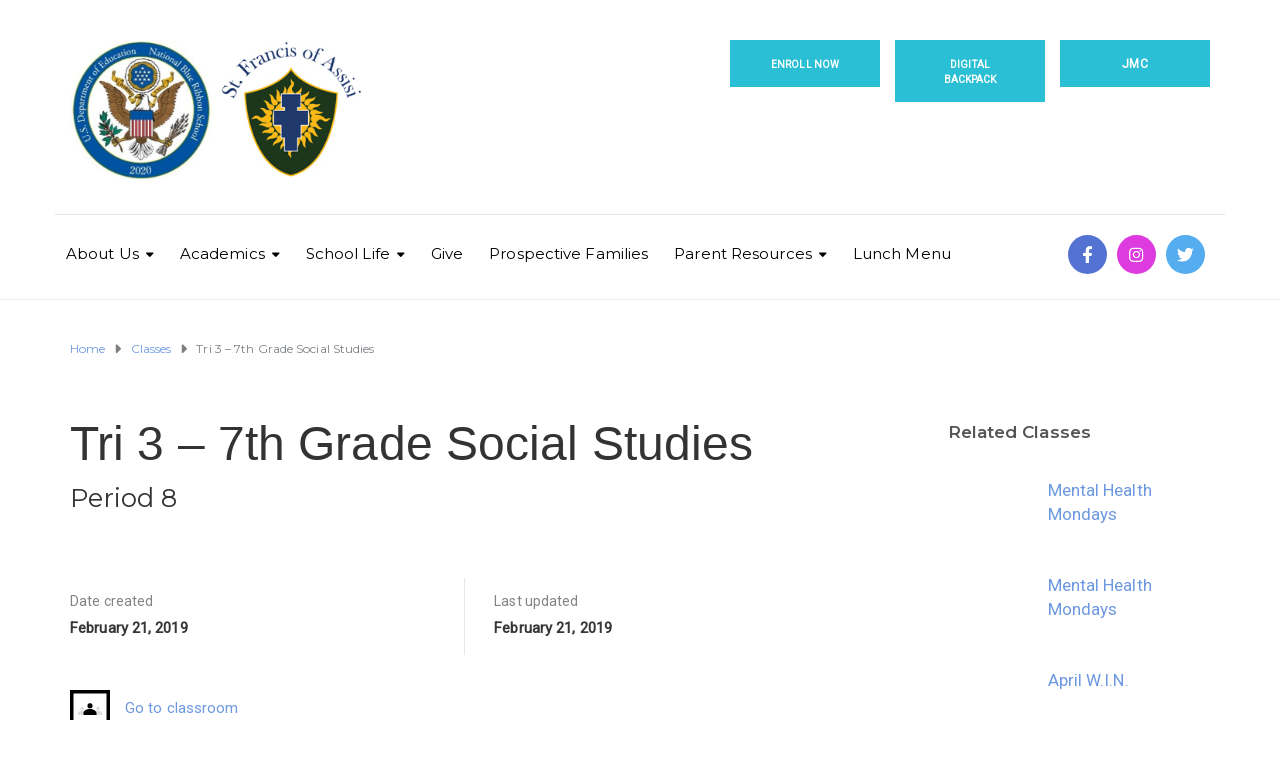

--- FILE ---
content_type: text/html; charset=UTF-8
request_url: https://www.sfawdm.org/classes/tri-3-7th-grade-social-studies/
body_size: 16326
content:
<!DOCTYPE html>
<html class="no-js" lang="en">
<head>
	<meta charset="UTF-8"/>
	<meta http-equiv="X-UA-Compatible" content="IE=edge">
	<meta name="viewport" content="width=device-width, initial-scale=1">
	<title>Tri 3 &#8211; 7th Grade Social Studies &#8211; Saint Francis of Assisi School</title>
<meta name='robots' content='max-image-preview:large' />
<!-- Google tag (gtag.js) Consent Mode dataLayer added by Site Kit -->
<script type="text/javascript" id="google_gtagjs-js-consent-mode-data-layer">
/* <![CDATA[ */
window.dataLayer = window.dataLayer || [];function gtag(){dataLayer.push(arguments);}
gtag('consent', 'default', {"ad_personalization":"denied","ad_storage":"denied","ad_user_data":"denied","analytics_storage":"denied","functionality_storage":"denied","security_storage":"denied","personalization_storage":"denied","region":["AT","BE","BG","CH","CY","CZ","DE","DK","EE","ES","FI","FR","GB","GR","HR","HU","IE","IS","IT","LI","LT","LU","LV","MT","NL","NO","PL","PT","RO","SE","SI","SK"],"wait_for_update":500});
window._googlesitekitConsentCategoryMap = {"statistics":["analytics_storage"],"marketing":["ad_storage","ad_user_data","ad_personalization"],"functional":["functionality_storage","security_storage"],"preferences":["personalization_storage"]};
window._googlesitekitConsents = {"ad_personalization":"denied","ad_storage":"denied","ad_user_data":"denied","analytics_storage":"denied","functionality_storage":"denied","security_storage":"denied","personalization_storage":"denied","region":["AT","BE","BG","CH","CY","CZ","DE","DK","EE","ES","FI","FR","GB","GR","HR","HU","IE","IS","IT","LI","LT","LU","LV","MT","NL","NO","PL","PT","RO","SE","SI","SK"],"wait_for_update":500};
/* ]]> */
</script>
<!-- End Google tag (gtag.js) Consent Mode dataLayer added by Site Kit -->
<link rel='dns-prefetch' href='//cdnjs.cloudflare.com' />
<link rel='dns-prefetch' href='//www.googletagmanager.com' />
<link rel='dns-prefetch' href='//fonts.googleapis.com' />
<link rel='preconnect' href='https://fonts.gstatic.com' crossorigin />
<link rel="alternate" type="application/rss+xml" title="Saint Francis of Assisi School &raquo; Feed" href="https://www.sfawdm.org/feed/" />
		<!-- This site uses the Google Analytics by MonsterInsights plugin v9.5.3 - Using Analytics tracking - https://www.monsterinsights.com/ -->
		<!-- Note: MonsterInsights is not currently configured on this site. The site owner needs to authenticate with Google Analytics in the MonsterInsights settings panel. -->
					<!-- No tracking code set -->
				<!-- / Google Analytics by MonsterInsights -->
		<script type="text/javascript">
/* <![CDATA[ */
window._wpemojiSettings = {"baseUrl":"https:\/\/s.w.org\/images\/core\/emoji\/15.0.3\/72x72\/","ext":".png","svgUrl":"https:\/\/s.w.org\/images\/core\/emoji\/15.0.3\/svg\/","svgExt":".svg","source":{"concatemoji":"https:\/\/www.sfawdm.org\/wp-includes\/js\/wp-emoji-release.min.js?ver=6.5.7"}};
/*! This file is auto-generated */
!function(i,n){var o,s,e;function c(e){try{var t={supportTests:e,timestamp:(new Date).valueOf()};sessionStorage.setItem(o,JSON.stringify(t))}catch(e){}}function p(e,t,n){e.clearRect(0,0,e.canvas.width,e.canvas.height),e.fillText(t,0,0);var t=new Uint32Array(e.getImageData(0,0,e.canvas.width,e.canvas.height).data),r=(e.clearRect(0,0,e.canvas.width,e.canvas.height),e.fillText(n,0,0),new Uint32Array(e.getImageData(0,0,e.canvas.width,e.canvas.height).data));return t.every(function(e,t){return e===r[t]})}function u(e,t,n){switch(t){case"flag":return n(e,"\ud83c\udff3\ufe0f\u200d\u26a7\ufe0f","\ud83c\udff3\ufe0f\u200b\u26a7\ufe0f")?!1:!n(e,"\ud83c\uddfa\ud83c\uddf3","\ud83c\uddfa\u200b\ud83c\uddf3")&&!n(e,"\ud83c\udff4\udb40\udc67\udb40\udc62\udb40\udc65\udb40\udc6e\udb40\udc67\udb40\udc7f","\ud83c\udff4\u200b\udb40\udc67\u200b\udb40\udc62\u200b\udb40\udc65\u200b\udb40\udc6e\u200b\udb40\udc67\u200b\udb40\udc7f");case"emoji":return!n(e,"\ud83d\udc26\u200d\u2b1b","\ud83d\udc26\u200b\u2b1b")}return!1}function f(e,t,n){var r="undefined"!=typeof WorkerGlobalScope&&self instanceof WorkerGlobalScope?new OffscreenCanvas(300,150):i.createElement("canvas"),a=r.getContext("2d",{willReadFrequently:!0}),o=(a.textBaseline="top",a.font="600 32px Arial",{});return e.forEach(function(e){o[e]=t(a,e,n)}),o}function t(e){var t=i.createElement("script");t.src=e,t.defer=!0,i.head.appendChild(t)}"undefined"!=typeof Promise&&(o="wpEmojiSettingsSupports",s=["flag","emoji"],n.supports={everything:!0,everythingExceptFlag:!0},e=new Promise(function(e){i.addEventListener("DOMContentLoaded",e,{once:!0})}),new Promise(function(t){var n=function(){try{var e=JSON.parse(sessionStorage.getItem(o));if("object"==typeof e&&"number"==typeof e.timestamp&&(new Date).valueOf()<e.timestamp+604800&&"object"==typeof e.supportTests)return e.supportTests}catch(e){}return null}();if(!n){if("undefined"!=typeof Worker&&"undefined"!=typeof OffscreenCanvas&&"undefined"!=typeof URL&&URL.createObjectURL&&"undefined"!=typeof Blob)try{var e="postMessage("+f.toString()+"("+[JSON.stringify(s),u.toString(),p.toString()].join(",")+"));",r=new Blob([e],{type:"text/javascript"}),a=new Worker(URL.createObjectURL(r),{name:"wpTestEmojiSupports"});return void(a.onmessage=function(e){c(n=e.data),a.terminate(),t(n)})}catch(e){}c(n=f(s,u,p))}t(n)}).then(function(e){for(var t in e)n.supports[t]=e[t],n.supports.everything=n.supports.everything&&n.supports[t],"flag"!==t&&(n.supports.everythingExceptFlag=n.supports.everythingExceptFlag&&n.supports[t]);n.supports.everythingExceptFlag=n.supports.everythingExceptFlag&&!n.supports.flag,n.DOMReady=!1,n.readyCallback=function(){n.DOMReady=!0}}).then(function(){return e}).then(function(){var e;n.supports.everything||(n.readyCallback(),(e=n.source||{}).concatemoji?t(e.concatemoji):e.wpemoji&&e.twemoji&&(t(e.twemoji),t(e.wpemoji)))}))}((window,document),window._wpemojiSettings);
/* ]]> */
</script>
<link rel='stylesheet' id='embed-pdf-viewer-css' href='https://www.sfawdm.org/wp-content/plugins/embed-pdf-viewer/css/embed-pdf-viewer.css?ver=2.4.6' type='text/css' media='screen' />
<link rel='stylesheet' id='sbi_styles-css' href='https://www.sfawdm.org/wp-content/plugins/instagram-feed/css/sbi-styles.min.css?ver=6.8.0' type='text/css' media='all' />
<link rel='stylesheet' id='dashicons-css' href='https://www.sfawdm.org/wp-includes/css/dashicons.min.css?ver=6.5.7' type='text/css' media='all' />
<link rel='stylesheet' id='menu-icons-extra-css' href='https://www.sfawdm.org/wp-content/plugins/menu-icons/css/extra.min.css?ver=0.13.16' type='text/css' media='all' />
<style id='wp-emoji-styles-inline-css' type='text/css'>

	img.wp-smiley, img.emoji {
		display: inline !important;
		border: none !important;
		box-shadow: none !important;
		height: 1em !important;
		width: 1em !important;
		margin: 0 0.07em !important;
		vertical-align: -0.1em !important;
		background: none !important;
		padding: 0 !important;
	}
</style>
<link rel='stylesheet' id='wp-block-library-css' href='https://www.sfawdm.org/wp-includes/css/dist/block-library/style.min.css?ver=6.5.7' type='text/css' media='all' />
<link rel='stylesheet' id='pdfb-style-css-css' href='https://www.sfawdm.org/wp-content/plugins/pdf-block/dist/blocks.style.build.css' type='text/css' media='all' />
<link rel='stylesheet' id='awsm-ead-public-css' href='https://www.sfawdm.org/wp-content/plugins/embed-any-document/css/embed-public.min.css?ver=2.7.6' type='text/css' media='all' />
<link rel='stylesheet' id='gdm-gutenberg-block-backend-js-css' href='https://www.sfawdm.org/wp-content/plugins/google-drive-embedder/css/gdm-blocks.css?ver=6.5.7' type='text/css' media='all' />
<style id='classic-theme-styles-inline-css' type='text/css'>
/*! This file is auto-generated */
.wp-block-button__link{color:#fff;background-color:#32373c;border-radius:9999px;box-shadow:none;text-decoration:none;padding:calc(.667em + 2px) calc(1.333em + 2px);font-size:1.125em}.wp-block-file__button{background:#32373c;color:#fff;text-decoration:none}
</style>
<style id='global-styles-inline-css' type='text/css'>
body{--wp--preset--color--black: #000000;--wp--preset--color--cyan-bluish-gray: #abb8c3;--wp--preset--color--white: #ffffff;--wp--preset--color--pale-pink: #f78da7;--wp--preset--color--vivid-red: #cf2e2e;--wp--preset--color--luminous-vivid-orange: #ff6900;--wp--preset--color--luminous-vivid-amber: #fcb900;--wp--preset--color--light-green-cyan: #7bdcb5;--wp--preset--color--vivid-green-cyan: #00d084;--wp--preset--color--pale-cyan-blue: #8ed1fc;--wp--preset--color--vivid-cyan-blue: #0693e3;--wp--preset--color--vivid-purple: #9b51e0;--wp--preset--gradient--vivid-cyan-blue-to-vivid-purple: linear-gradient(135deg,rgba(6,147,227,1) 0%,rgb(155,81,224) 100%);--wp--preset--gradient--light-green-cyan-to-vivid-green-cyan: linear-gradient(135deg,rgb(122,220,180) 0%,rgb(0,208,130) 100%);--wp--preset--gradient--luminous-vivid-amber-to-luminous-vivid-orange: linear-gradient(135deg,rgba(252,185,0,1) 0%,rgba(255,105,0,1) 100%);--wp--preset--gradient--luminous-vivid-orange-to-vivid-red: linear-gradient(135deg,rgba(255,105,0,1) 0%,rgb(207,46,46) 100%);--wp--preset--gradient--very-light-gray-to-cyan-bluish-gray: linear-gradient(135deg,rgb(238,238,238) 0%,rgb(169,184,195) 100%);--wp--preset--gradient--cool-to-warm-spectrum: linear-gradient(135deg,rgb(74,234,220) 0%,rgb(151,120,209) 20%,rgb(207,42,186) 40%,rgb(238,44,130) 60%,rgb(251,105,98) 80%,rgb(254,248,76) 100%);--wp--preset--gradient--blush-light-purple: linear-gradient(135deg,rgb(255,206,236) 0%,rgb(152,150,240) 100%);--wp--preset--gradient--blush-bordeaux: linear-gradient(135deg,rgb(254,205,165) 0%,rgb(254,45,45) 50%,rgb(107,0,62) 100%);--wp--preset--gradient--luminous-dusk: linear-gradient(135deg,rgb(255,203,112) 0%,rgb(199,81,192) 50%,rgb(65,88,208) 100%);--wp--preset--gradient--pale-ocean: linear-gradient(135deg,rgb(255,245,203) 0%,rgb(182,227,212) 50%,rgb(51,167,181) 100%);--wp--preset--gradient--electric-grass: linear-gradient(135deg,rgb(202,248,128) 0%,rgb(113,206,126) 100%);--wp--preset--gradient--midnight: linear-gradient(135deg,rgb(2,3,129) 0%,rgb(40,116,252) 100%);--wp--preset--font-size--small: 13px;--wp--preset--font-size--medium: 20px;--wp--preset--font-size--large: 36px;--wp--preset--font-size--x-large: 42px;--wp--preset--spacing--20: 0.44rem;--wp--preset--spacing--30: 0.67rem;--wp--preset--spacing--40: 1rem;--wp--preset--spacing--50: 1.5rem;--wp--preset--spacing--60: 2.25rem;--wp--preset--spacing--70: 3.38rem;--wp--preset--spacing--80: 5.06rem;--wp--preset--shadow--natural: 6px 6px 9px rgba(0, 0, 0, 0.2);--wp--preset--shadow--deep: 12px 12px 50px rgba(0, 0, 0, 0.4);--wp--preset--shadow--sharp: 6px 6px 0px rgba(0, 0, 0, 0.2);--wp--preset--shadow--outlined: 6px 6px 0px -3px rgba(255, 255, 255, 1), 6px 6px rgba(0, 0, 0, 1);--wp--preset--shadow--crisp: 6px 6px 0px rgba(0, 0, 0, 1);}:where(.is-layout-flex){gap: 0.5em;}:where(.is-layout-grid){gap: 0.5em;}body .is-layout-flex{display: flex;}body .is-layout-flex{flex-wrap: wrap;align-items: center;}body .is-layout-flex > *{margin: 0;}body .is-layout-grid{display: grid;}body .is-layout-grid > *{margin: 0;}:where(.wp-block-columns.is-layout-flex){gap: 2em;}:where(.wp-block-columns.is-layout-grid){gap: 2em;}:where(.wp-block-post-template.is-layout-flex){gap: 1.25em;}:where(.wp-block-post-template.is-layout-grid){gap: 1.25em;}.has-black-color{color: var(--wp--preset--color--black) !important;}.has-cyan-bluish-gray-color{color: var(--wp--preset--color--cyan-bluish-gray) !important;}.has-white-color{color: var(--wp--preset--color--white) !important;}.has-pale-pink-color{color: var(--wp--preset--color--pale-pink) !important;}.has-vivid-red-color{color: var(--wp--preset--color--vivid-red) !important;}.has-luminous-vivid-orange-color{color: var(--wp--preset--color--luminous-vivid-orange) !important;}.has-luminous-vivid-amber-color{color: var(--wp--preset--color--luminous-vivid-amber) !important;}.has-light-green-cyan-color{color: var(--wp--preset--color--light-green-cyan) !important;}.has-vivid-green-cyan-color{color: var(--wp--preset--color--vivid-green-cyan) !important;}.has-pale-cyan-blue-color{color: var(--wp--preset--color--pale-cyan-blue) !important;}.has-vivid-cyan-blue-color{color: var(--wp--preset--color--vivid-cyan-blue) !important;}.has-vivid-purple-color{color: var(--wp--preset--color--vivid-purple) !important;}.has-black-background-color{background-color: var(--wp--preset--color--black) !important;}.has-cyan-bluish-gray-background-color{background-color: var(--wp--preset--color--cyan-bluish-gray) !important;}.has-white-background-color{background-color: var(--wp--preset--color--white) !important;}.has-pale-pink-background-color{background-color: var(--wp--preset--color--pale-pink) !important;}.has-vivid-red-background-color{background-color: var(--wp--preset--color--vivid-red) !important;}.has-luminous-vivid-orange-background-color{background-color: var(--wp--preset--color--luminous-vivid-orange) !important;}.has-luminous-vivid-amber-background-color{background-color: var(--wp--preset--color--luminous-vivid-amber) !important;}.has-light-green-cyan-background-color{background-color: var(--wp--preset--color--light-green-cyan) !important;}.has-vivid-green-cyan-background-color{background-color: var(--wp--preset--color--vivid-green-cyan) !important;}.has-pale-cyan-blue-background-color{background-color: var(--wp--preset--color--pale-cyan-blue) !important;}.has-vivid-cyan-blue-background-color{background-color: var(--wp--preset--color--vivid-cyan-blue) !important;}.has-vivid-purple-background-color{background-color: var(--wp--preset--color--vivid-purple) !important;}.has-black-border-color{border-color: var(--wp--preset--color--black) !important;}.has-cyan-bluish-gray-border-color{border-color: var(--wp--preset--color--cyan-bluish-gray) !important;}.has-white-border-color{border-color: var(--wp--preset--color--white) !important;}.has-pale-pink-border-color{border-color: var(--wp--preset--color--pale-pink) !important;}.has-vivid-red-border-color{border-color: var(--wp--preset--color--vivid-red) !important;}.has-luminous-vivid-orange-border-color{border-color: var(--wp--preset--color--luminous-vivid-orange) !important;}.has-luminous-vivid-amber-border-color{border-color: var(--wp--preset--color--luminous-vivid-amber) !important;}.has-light-green-cyan-border-color{border-color: var(--wp--preset--color--light-green-cyan) !important;}.has-vivid-green-cyan-border-color{border-color: var(--wp--preset--color--vivid-green-cyan) !important;}.has-pale-cyan-blue-border-color{border-color: var(--wp--preset--color--pale-cyan-blue) !important;}.has-vivid-cyan-blue-border-color{border-color: var(--wp--preset--color--vivid-cyan-blue) !important;}.has-vivid-purple-border-color{border-color: var(--wp--preset--color--vivid-purple) !important;}.has-vivid-cyan-blue-to-vivid-purple-gradient-background{background: var(--wp--preset--gradient--vivid-cyan-blue-to-vivid-purple) !important;}.has-light-green-cyan-to-vivid-green-cyan-gradient-background{background: var(--wp--preset--gradient--light-green-cyan-to-vivid-green-cyan) !important;}.has-luminous-vivid-amber-to-luminous-vivid-orange-gradient-background{background: var(--wp--preset--gradient--luminous-vivid-amber-to-luminous-vivid-orange) !important;}.has-luminous-vivid-orange-to-vivid-red-gradient-background{background: var(--wp--preset--gradient--luminous-vivid-orange-to-vivid-red) !important;}.has-very-light-gray-to-cyan-bluish-gray-gradient-background{background: var(--wp--preset--gradient--very-light-gray-to-cyan-bluish-gray) !important;}.has-cool-to-warm-spectrum-gradient-background{background: var(--wp--preset--gradient--cool-to-warm-spectrum) !important;}.has-blush-light-purple-gradient-background{background: var(--wp--preset--gradient--blush-light-purple) !important;}.has-blush-bordeaux-gradient-background{background: var(--wp--preset--gradient--blush-bordeaux) !important;}.has-luminous-dusk-gradient-background{background: var(--wp--preset--gradient--luminous-dusk) !important;}.has-pale-ocean-gradient-background{background: var(--wp--preset--gradient--pale-ocean) !important;}.has-electric-grass-gradient-background{background: var(--wp--preset--gradient--electric-grass) !important;}.has-midnight-gradient-background{background: var(--wp--preset--gradient--midnight) !important;}.has-small-font-size{font-size: var(--wp--preset--font-size--small) !important;}.has-medium-font-size{font-size: var(--wp--preset--font-size--medium) !important;}.has-large-font-size{font-size: var(--wp--preset--font-size--large) !important;}.has-x-large-font-size{font-size: var(--wp--preset--font-size--x-large) !important;}
.wp-block-navigation a:where(:not(.wp-element-button)){color: inherit;}
:where(.wp-block-post-template.is-layout-flex){gap: 1.25em;}:where(.wp-block-post-template.is-layout-grid){gap: 1.25em;}
:where(.wp-block-columns.is-layout-flex){gap: 2em;}:where(.wp-block-columns.is-layout-grid){gap: 2em;}
.wp-block-pullquote{font-size: 1.5em;line-height: 1.6;}
</style>
<link rel='stylesheet' id='contact-form-7-css' href='https://www.sfawdm.org/wp-content/plugins/contact-form-7/includes/css/styles.css?ver=5.9.8' type='text/css' media='all' />
<link rel='stylesheet' id='embedpress-style-css' href='https://www.sfawdm.org/wp-content/plugins/embedpress/assets/css/embedpress.css?ver=4.2.4' type='text/css' media='all' />
<link rel='stylesheet' id='mega-submenu-css' href='https://www.sfawdm.org/wp-content/plugins/mega-submenu/public/css/style.css?ver=1.3.2' type='text/css' media='all' />
<link rel='stylesheet' id='mega-submenu-woocommerce-css' href='https://www.sfawdm.org/wp-content/plugins/mega-submenu/public/css/woocommerce.css?ver=1.3.2' type='text/css' media='all' />
<link rel='stylesheet' id='ed-school-plugin-elementor-css' href='https://www.sfawdm.org/wp-content/plugins/ed-school-plugin/includes/elementor/assets/css/main.css?ver=6.5.7' type='text/css' media='all' />
<link rel='stylesheet' id='ed-school-theme-icons-css' href='https://www.sfawdm.org/wp-content/themes/ed-school/assets/css/theme-icons.css?ver=6.5.7' type='text/css' media='all' />
<link rel='stylesheet' id='testimonial-rotator-style-css' href='https://www.sfawdm.org/wp-content/plugins/testimonial-rotator/testimonial-rotator-style.css?ver=6.5.7' type='text/css' media='all' />
<link rel='stylesheet' id='font-awesome-5-css' href='https://www.sfawdm.org/wp-content/plugins/menu-icons/css/fontawesome/css/all.min.css?ver=6.5.7' type='text/css' media='all' />
<link rel='stylesheet' id='font-awesome-css' href='https://www.sfawdm.org/wp-content/plugins/beaver-builder-lite-version/fonts/fontawesome/5.15.4/css/v4-shims.min.css?ver=2.8.6.1' type='text/css' media='all' />
<link rel='stylesheet' id='fullcalendar-css' href='https://cdnjs.cloudflare.com/ajax/libs/fullcalendar/3.5.1/fullcalendar.min.css?ver=6.5.7' type='text/css' media='all' />
<link rel='stylesheet' id='fullcalendar.print-css' href='https://cdnjs.cloudflare.com/ajax/libs/fullcalendar/3.5.1/fullcalendar.print.css?ver=6.5.7' type='text/css' media='print' />
<link rel='stylesheet' id='dry_awp_theme_style-css' href='https://www.sfawdm.org/wp-content/plugins/advanced-wp-columns/assets/css/awp-columns.css?ver=6.5.7' type='text/css' media='all' />
<style id='dry_awp_theme_style-inline-css' type='text/css'>
@media screen and (max-width: 1024px) {	.csColumn {		clear: both !important;		float: none !important;		text-align: center !important;		margin-left:  10% !important;		margin-right: 10% !important;		width: 80% !important;	}	.csColumnGap {		display: none !important;	}}
</style>
<link rel='stylesheet' id='simcal-qtip-css' href='https://www.sfawdm.org/wp-content/plugins/google-calendar-events/assets/generated/vendor/jquery.qtip.min.css?ver=3.4.9' type='text/css' media='all' />
<link rel='stylesheet' id='simcal-default-calendar-grid-css' href='https://www.sfawdm.org/wp-content/plugins/google-calendar-events/assets/generated/default-calendar-grid.min.css?ver=3.4.9' type='text/css' media='all' />
<link rel='stylesheet' id='simcal-default-calendar-list-css' href='https://www.sfawdm.org/wp-content/plugins/google-calendar-events/assets/generated/default-calendar-list.min.css?ver=3.4.9' type='text/css' media='all' />
<link rel='stylesheet' id='ed-school-plugin-style-css' href='https://www.sfawdm.org/wp-content/plugins/ed-school-plugin/public/css/style.css?ver=6.5.7' type='text/css' media='all' />
<link rel='stylesheet' id='groundwork-grid-css' href='https://www.sfawdm.org/wp-content/themes/ed-school/assets/css/groundwork-responsive.css?ver=6.5.7' type='text/css' media='all' />
<link rel='stylesheet' id='js_composer_front-css' href='https://www.sfawdm.org/wp-content/plugins/js_composer/assets/css/js_composer.min.css?ver=6.4.2' type='text/css' media='all' />
<link rel='stylesheet' id='ed-school-style-css' href='https://www.sfawdm.org/wp-content/themes/ed-school/style.css?ver=6.5.7' type='text/css' media='all' />
<style id='ed-school-style-inline-css' type='text/css'>
.header-mobile {display: none;}@media screen and (max-width:950px) {.header-left {padding-left: 0;}.wh-header, .wh-top-bar {display: none;}.header-mobile {display: block;}}
</style>
<link rel='stylesheet' id='magnific-popup-css' href='https://www.sfawdm.org/wp-content/plugins/ed-school-plugin/includes/elementor/widgets/video-popup/assets/magnific-popup.css?ver=6.5.7' type='text/css' media='all' />
<link rel="preload" as="style" href="https://fonts.googleapis.com/css?family=Roboto:400%7CMontserrat:100,200,300,400,500,600,700,800,900,100italic,200italic,300italic,400italic,500italic,600italic,700italic,800italic,900italic&#038;subset=latin&#038;display=swap&#038;ver=1682102336" /><link rel="stylesheet" href="https://fonts.googleapis.com/css?family=Roboto:400%7CMontserrat:100,200,300,400,500,600,700,800,900,100italic,200italic,300italic,400italic,500italic,600italic,700italic,800italic,900italic&#038;subset=latin&#038;display=swap&#038;ver=1682102336" media="print" onload="this.media='all'"><noscript><link rel="stylesheet" href="https://fonts.googleapis.com/css?family=Roboto:400%7CMontserrat:100,200,300,400,500,600,700,800,900,100italic,200italic,300italic,400italic,500italic,600italic,700italic,800italic,900italic&#038;subset=latin&#038;display=swap&#038;ver=1682102336" /></noscript><link rel='stylesheet' id='ed_school_options_style-css' href='//www.sfawdm.org/wp-content/uploads/ed_school_options_style.css?ver=6.5.7' type='text/css' media='all' />
<style id='ed_school_options_style-inline-css' type='text/css'>
#footer-top, #latest-news, #features, #welcome {
    background-repeat: repeat-y !important;
    background-size: 100% !important;
}

@media (max-width: 768px) {
   #footer-top, #latest-news, #features, #welcome {
        background-image: none !important;
    }
}
.vc_custom_1494249214533{border-bottom-width: 1px !important;border-bottom-color: #e5e5e5 !important;border-bottom-style: solid !important;}.vc_custom_1501153155555{padding-bottom: 15px !important;}.vc_custom_1668790701303{margin-top: 0px !important;margin-left: 15px !important;}.vc_custom_1764373787959{margin-right: 15px !important;}.vc_custom_1489061858413{padding-top: 0px !important;padding-bottom: 3px !important;}.vc_custom_1489137643629{padding-top: 15px !important;}.vc_custom_1489062170461{margin-left: -17px !important;}.vc_custom_1573137807805{margin-bottom: 0px !important;padding-top: 5px !important;padding-right: 5px !important;padding-bottom: 5px !important;padding-left: 5px !important;}.vc_custom_1552503932370{margin-bottom: 0px !important;padding-top: 5px !important;padding-right: 5px !important;padding-bottom: 5px !important;padding-left: 5px !important;}.vc_custom_1573137849781{margin-bottom: 0px !important;padding-top: 5px !important;padding-right: 5px !important;padding-bottom: 5px !important;padding-left: 5px !important;}.get-in-touch-block .vc_column-inner {
    padding-left: 35px;
}


@media (max-width: 768px) {
    .get-in-touch-block .vc_column-inner {
        padding-left: 15px;
    }
}.vc_custom_1487943968681{padding-top: 0px !important;}.vc_custom_1561649363570{margin-left: 15px !important;background: #001932 url(https://www.sfawdm.org/wp-content/uploads/2017/01/new-pixel.png?id=4641) !important;}.vc_custom_1490007198609{margin-bottom: 0px !important;padding-bottom: 60px !important;background-color: #eaeaea !important;}.vc_custom_1558636632944{margin-bottom: 20px !important;}.vc_custom_1624287000074{margin-bottom: 7px !important;}.vc_custom_1753132973349{margin-bottom: 7px !important;}.vc_custom_1760558799816{margin-bottom: 7px !important;}.vc_custom_1560222395393{margin-bottom: 7px !important;}.vc_custom_1722543272852{margin-bottom: 7px !important;}.vc_custom_1664400144552{margin-bottom: 7px !important;}.vc_custom_1565018806293{margin-bottom: 7px !important;}.vc_custom_1567019737209{margin-bottom: 7px !important;}.vc_custom_1624283830599{margin-bottom: 7px !important;}.vc_custom_1618408941643{margin-bottom: 7px !important;}.vc_custom_1662564695076{margin-bottom: 7px !important;}.vc_custom_1558393851384{margin-bottom: 20px !important;margin-left: 0px !important;}.vc_custom_1490007805898{margin-bottom: 0px !important;}.vc_custom_1561735747732{margin-bottom: 0px !important;padding-left: 25px !important;}.vc_custom_1564595113780{margin-bottom: 7px !important;padding-left: 25px !important;}.vc_custom_1566577186572{margin-bottom: 7px !important;padding-left: 25px !important;}
li.msm-menu-item .msm-submenu a.wh-button.scp_theme_button-c77d695786996b0d4144a190f8785953, .scp_theme_button-c77d695786996b0d4144a190f8785953{font-size:12px;float:right;width:150px;}
li.msm-menu-item .msm-submenu a.wh-button.scp_theme_button-6a5f00b55ffdbc2239d6709533ac30f9, .scp_theme_button-6a5f00b55ffdbc2239d6709533ac30f9{font-size:10px;float:right;width:150px;}
li.msm-menu-item .msm-submenu a.wh-button.scp_theme_button-68b96447ff1d30c4e5536f279e97f052, .scp_theme_button-68b96447ff1d30c4e5536f279e97f052{font-size:10px;float:right;width:150px;}
.scp_theme_icon-3f6ca5d4cae46af192ef7f37045b7fb5.wh-theme-icon{font-size:14px !important;position:absolute;color:#ffffff !important;}
.scp_theme_icon-ccafb79a6988c2e763c3722cf2b9187f.wh-theme-icon{font-size:14px !important;position:absolute;color:#ffffff !important;}
.scp_theme_icon-f316fe4d74ac09340c766c25972ae057.wh-theme-icon{font-size:14px !important;position:absolute;color:#ffffff !important;}
</style>
<script type="text/javascript" src="https://www.sfawdm.org/wp-includes/js/jquery/jquery.min.js?ver=3.7.1" id="jquery-core-js"></script>
<script type="text/javascript" src="https://www.sfawdm.org/wp-includes/js/jquery/jquery-migrate.min.js?ver=3.4.1" id="jquery-migrate-js"></script>
<script type="text/javascript" id="mega-submenu-js-extra">
/* <![CDATA[ */
var msm_mega_submenu = {"data":{"submenu_items_position_relative":0,"mobile_menu_trigger_click_bellow":768}};
/* ]]> */
</script>
<script type="text/javascript" src="https://www.sfawdm.org/wp-content/plugins/mega-submenu/public/js/msm-main.min.js?ver=1.3.2" id="mega-submenu-js"></script>
<script type="text/javascript" src="//www.sfawdm.org/wp-content/plugins/revslider/sr6/assets/js/rbtools.min.js?ver=6.7.38" async id="tp-tools-js"></script>
<script type="text/javascript" src="//www.sfawdm.org/wp-content/plugins/revslider/sr6/assets/js/rs6.min.js?ver=6.7.38" async id="revmin-js"></script>
<script type="text/javascript" src="https://www.sfawdm.org/wp-content/plugins/testimonial-rotator/js/jquery.cycletwo.js?ver=6.5.7" id="cycletwo-js"></script>
<script type="text/javascript" src="https://www.sfawdm.org/wp-content/plugins/testimonial-rotator/js/jquery.cycletwo.addons.js?ver=6.5.7" id="cycletwo-addons-js"></script>

<!-- Google tag (gtag.js) snippet added by Site Kit -->

<!-- Google Analytics snippet added by Site Kit -->
<script type="text/javascript" src="https://www.googletagmanager.com/gtag/js?id=GT-MQJ5GT5M" id="google_gtagjs-js" async></script>
<script type="text/javascript" id="google_gtagjs-js-after">
/* <![CDATA[ */
window.dataLayer = window.dataLayer || [];function gtag(){dataLayer.push(arguments);}
gtag("set","linker",{"domains":["www.sfawdm.org"]});
gtag("js", new Date());
gtag("set", "developer_id.dZTNiMT", true);
gtag("config", "GT-MQJ5GT5M");
 window._googlesitekit = window._googlesitekit || {}; window._googlesitekit.throttledEvents = []; window._googlesitekit.gtagEvent = (name, data) => { var key = JSON.stringify( { name, data } ); if ( !! window._googlesitekit.throttledEvents[ key ] ) { return; } window._googlesitekit.throttledEvents[ key ] = true; setTimeout( () => { delete window._googlesitekit.throttledEvents[ key ]; }, 5 ); gtag( "event", name, { ...data, event_source: "site-kit" } ); }; 
/* ]]> */
</script>

<!-- End Google tag (gtag.js) snippet added by Site Kit -->
<script type="text/javascript" src="https://www.sfawdm.org/wp-content/themes/ed-school/assets/js/vendor/modernizr-2.7.0.min.js" id="modernizr-js"></script>
<link rel="https://api.w.org/" href="https://www.sfawdm.org/wp-json/" /><link rel="EditURI" type="application/rsd+xml" title="RSD" href="https://www.sfawdm.org/xmlrpc.php?rsd" />
<meta name="generator" content="WordPress 6.5.7" />
<link rel="canonical" href="https://www.sfawdm.org/classes/tri-3-7th-grade-social-studies/" />
<link rel='shortlink' href='https://www.sfawdm.org/?p=2790' />
<link rel="alternate" type="application/json+oembed" href="https://www.sfawdm.org/wp-json/oembed/1.0/embed?url=https%3A%2F%2Fwww.sfawdm.org%2Fclasses%2Ftri-3-7th-grade-social-studies%2F" />
<link rel="alternate" type="text/xml+oembed" href="https://www.sfawdm.org/wp-json/oembed/1.0/embed?url=https%3A%2F%2Fwww.sfawdm.org%2Fclasses%2Ftri-3-7th-grade-social-studies%2F&#038;format=xml" />
<meta name="generator" content="Redux 4.5.6" /><style id="essential-blocks-global-styles">
            :root {
                --eb-global-primary-color: #101828;
--eb-global-secondary-color: #475467;
--eb-global-tertiary-color: #98A2B3;
--eb-global-text-color: #475467;
--eb-global-heading-color: #1D2939;
--eb-global-link-color: #444CE7;
--eb-global-background-color: #F9FAFB;
--eb-global-button-text-color: #FFFFFF;
--eb-global-button-background-color: #101828;
--eb-gradient-primary-color: linear-gradient(90deg, hsla(259, 84%, 78%, 1) 0%, hsla(206, 67%, 75%, 1) 100%);
--eb-gradient-secondary-color: linear-gradient(90deg, hsla(18, 76%, 85%, 1) 0%, hsla(203, 69%, 84%, 1) 100%);
--eb-gradient-tertiary-color: linear-gradient(90deg, hsla(248, 21%, 15%, 1) 0%, hsla(250, 14%, 61%, 1) 100%);
--eb-gradient-background-color: linear-gradient(90deg, rgb(250, 250, 250) 0%, rgb(233, 233, 233) 49%, rgb(244, 243, 243) 100%);

                --eb-tablet-breakpoint: 1024px;
--eb-mobile-breakpoint: 767px;

            }
            
            
        </style><meta name="generator" content="Site Kit by Google 1.154.0" />				<script type="application/ld+json">
					{"@context":"http:\/\/schema.org","@type":"course","name":"Tri 3 - 7th Grade Social Studies","description":null,"provider":{"@type":"Organization","name":"saintfrancisschool.org","sameAs":"https:\/\/www.sfawdm.org"}}				</script>
			
<style type="text/css" id="breadcrumb-trail-css">.breadcrumbs .trail-browse,.breadcrumbs .trail-items,.breadcrumbs .trail-items li {display: inline-block;margin:0;padding: 0;border:none;background:transparent;text-indent: 0;}.breadcrumbs .trail-browse {font-size: inherit;font-style:inherit;font-weight: inherit;color: inherit;}.breadcrumbs .trail-items {list-style: none;}.trail-items li::after {content: "\002F";padding: 0 0.5em;}.trail-items li:last-of-type::after {display: none;}</style>
<meta name="generator" content="Powered by WPBakery Page Builder - drag and drop page builder for WordPress."/>
<meta name="generator" content="Powered by Slider Revolution 6.7.38 - responsive, Mobile-Friendly Slider Plugin for WordPress with comfortable drag and drop interface." />
<link rel="icon" href="https://www.sfawdm.org/wp-content/uploads/2021/07/cropped-BirdsColor-32x32.jpg" sizes="32x32" />
<link rel="icon" href="https://www.sfawdm.org/wp-content/uploads/2021/07/cropped-BirdsColor-192x192.jpg" sizes="192x192" />
<link rel="apple-touch-icon" href="https://www.sfawdm.org/wp-content/uploads/2021/07/cropped-BirdsColor-180x180.jpg" />
<meta name="msapplication-TileImage" content="https://www.sfawdm.org/wp-content/uploads/2021/07/cropped-BirdsColor-270x270.jpg" />
<script>function setREVStartSize(e){
			//window.requestAnimationFrame(function() {
				window.RSIW = window.RSIW===undefined ? window.innerWidth : window.RSIW;
				window.RSIH = window.RSIH===undefined ? window.innerHeight : window.RSIH;
				try {
					var pw = document.getElementById(e.c).parentNode.offsetWidth,
						newh;
					pw = pw===0 || isNaN(pw) || (e.l=="fullwidth" || e.layout=="fullwidth") ? window.RSIW : pw;
					e.tabw = e.tabw===undefined ? 0 : parseInt(e.tabw);
					e.thumbw = e.thumbw===undefined ? 0 : parseInt(e.thumbw);
					e.tabh = e.tabh===undefined ? 0 : parseInt(e.tabh);
					e.thumbh = e.thumbh===undefined ? 0 : parseInt(e.thumbh);
					e.tabhide = e.tabhide===undefined ? 0 : parseInt(e.tabhide);
					e.thumbhide = e.thumbhide===undefined ? 0 : parseInt(e.thumbhide);
					e.mh = e.mh===undefined || e.mh=="" || e.mh==="auto" ? 0 : parseInt(e.mh,0);
					if(e.layout==="fullscreen" || e.l==="fullscreen")
						newh = Math.max(e.mh,window.RSIH);
					else{
						e.gw = Array.isArray(e.gw) ? e.gw : [e.gw];
						for (var i in e.rl) if (e.gw[i]===undefined || e.gw[i]===0) e.gw[i] = e.gw[i-1];
						e.gh = e.el===undefined || e.el==="" || (Array.isArray(e.el) && e.el.length==0)? e.gh : e.el;
						e.gh = Array.isArray(e.gh) ? e.gh : [e.gh];
						for (var i in e.rl) if (e.gh[i]===undefined || e.gh[i]===0) e.gh[i] = e.gh[i-1];
											
						var nl = new Array(e.rl.length),
							ix = 0,
							sl;
						e.tabw = e.tabhide>=pw ? 0 : e.tabw;
						e.thumbw = e.thumbhide>=pw ? 0 : e.thumbw;
						e.tabh = e.tabhide>=pw ? 0 : e.tabh;
						e.thumbh = e.thumbhide>=pw ? 0 : e.thumbh;
						for (var i in e.rl) nl[i] = e.rl[i]<window.RSIW ? 0 : e.rl[i];
						sl = nl[0];
						for (var i in nl) if (sl>nl[i] && nl[i]>0) { sl = nl[i]; ix=i;}
						var m = pw>(e.gw[ix]+e.tabw+e.thumbw) ? 1 : (pw-(e.tabw+e.thumbw)) / (e.gw[ix]);
						newh =  (e.gh[ix] * m) + (e.tabh + e.thumbh);
					}
					var el = document.getElementById(e.c);
					if (el!==null && el) el.style.height = newh+"px";
					el = document.getElementById(e.c+"_wrapper");
					if (el!==null && el) {
						el.style.height = newh+"px";
						el.style.display = "block";
					}
				} catch(e){
					console.log("Failure at Presize of Slider:" + e)
				}
			//});
		  };</script>
<noscript><style> .wpb_animate_when_almost_visible { opacity: 1; }</style></noscript></head>
<body data-rsssl=1 class="agc_course-template-default single single-agc_course postid-2790 wp-custom-logo fl-builder-lite-2-8-6-1 header-top single-layout-default wpb-js-composer js-comp-ver-6.4.2 vc_responsive">
		<div class="header-mobile header-mobile-default">
		<div id="wh-mobile-menu" class="respmenu-wrap">
	<div class="respmenu-header">
					<a href="https://www.sfawdm.org/" class="respmenu-header-logo-link">
				<img src="https://www.sfawdm.org/wp-content/uploads/2023/04/SFA-School-Front-Page-Home-Button-copy-1.jpg" class="respmenu-header-logo" alt="Logo">
			</a>
				<div class="respmenu-open">
							<hr>
				<hr>
				<hr>
					</div>
	</div>
	<div class="menu-main-menu-container"><ul id="menu-main-menu" class="respmenu"><li id="menu-item-3545" class="menu-item menu-item-type-custom menu-item-object-custom menu-item-has-children menu-item-3545 msm-top-level-item"><a>About Us</a>
<div class="respmenu-submenu-toggle cbp-respmenu-more"><i class="icon-edright-arrow"></i></div>

<ul class="sub-menu">
	<li id="menu-item-3159" class="menu-item menu-item-type-post_type menu-item-object-page menu-item-3159"><a href="https://www.sfawdm.org/welcome/">Welcome</a></li>
	<li id="menu-item-20516" class="menu-item menu-item-type-custom menu-item-object-custom menu-item-20516"><a href="https://www.sfawdm.org/wp-content/uploads/2025/01/St_Francis_School_Annual_Report.pdf">23-24 Annual Report</a></li>
	<li id="menu-item-3168" class="menu-item menu-item-type-post_type menu-item-object-page menu-item-3168"><a href="https://www.sfawdm.org/admissions/">Admissions</a></li>
	<li id="menu-item-8033" class="menu-item menu-item-type-custom menu-item-object-custom menu-item-8033"><a href="https://www.sfawdm.org/staff/">School Staff</a></li>
	<li id="menu-item-3517" class="menu-item menu-item-type-custom menu-item-object-custom menu-item-3517"><a target="_blank" rel="noopener" href="https://www.sfawdm.org/kids-care/">Before/After School Care</a></li>
	<li id="menu-item-3489" class="menu-item menu-item-type-custom menu-item-object-custom menu-item-3489"><a target="_blank" rel="noopener" href="http://www.saintfrancischurch.org/">Parish</a></li>
	<li id="menu-item-17610" class="menu-item menu-item-type-custom menu-item-object-custom menu-item-17610"><a href="https://www.dmdiocese.org/catholic-schools">Diocese of Des Moines</a></li>
	<li id="menu-item-700" class="menu-item menu-item-type-post_type menu-item-object-page menu-item-700"><a href="https://www.sfawdm.org/about-us/job-opportunities/">Job Opportunities</a></li>
</ul>
</li>
<li id="menu-item-527" class="menu-item menu-item-type-custom menu-item-object-custom menu-item-has-children menu-item-527 msm-top-level-item"><a>Academics</a>
<div class="respmenu-submenu-toggle cbp-respmenu-more"><i class="icon-edright-arrow"></i></div>

<ul class="sub-menu">
	<li id="menu-item-3593" class="menu-item menu-item-type-custom menu-item-object-custom menu-item-3593"><a href="https://www.sfawdm.org/st-francis-of-assisi-preschool/">Preschool</a></li>
	<li id="menu-item-2902" class="menu-item menu-item-type-custom menu-item-object-custom menu-item-has-children menu-item-2902"><a>Elementary</a>
<div class="respmenu-submenu-toggle cbp-respmenu-more"><i class="icon-edright-arrow"></i></div>

	<ul class="sub-menu">
		<li id="menu-item-2377" class="menu-item menu-item-type-post_type menu-item-object-page menu-item-2377"><a href="https://www.sfawdm.org/kindergarten/">Kindergarten</a></li>
		<li id="menu-item-2808" class="menu-item menu-item-type-post_type menu-item-object-page menu-item-2808"><a href="https://www.sfawdm.org/1stgrade/">1st Grade</a></li>
		<li id="menu-item-2800" class="menu-item menu-item-type-post_type menu-item-object-page menu-item-2800"><a href="https://www.sfawdm.org/2ndgrade/">2nd Grade</a></li>
		<li id="menu-item-2801" class="menu-item menu-item-type-post_type menu-item-object-page menu-item-2801"><a href="https://www.sfawdm.org/3rdgrade/">3rd Grade</a></li>
		<li id="menu-item-2802" class="menu-item menu-item-type-post_type menu-item-object-page menu-item-2802"><a href="https://www.sfawdm.org/4thgrade/">4th Grade</a></li>
		<li id="menu-item-2803" class="menu-item menu-item-type-post_type menu-item-object-page menu-item-2803"><a href="https://www.sfawdm.org/5thgrade/">5th Grade</a></li>
	</ul>
</li>
	<li id="menu-item-2904" class="menu-item menu-item-type-post_type menu-item-object-page menu-item-2904"><a href="https://www.sfawdm.org/middle_school/">Middle School</a></li>
	<li id="menu-item-539" class="menu-item menu-item-type-post_type menu-item-object-page menu-item-539"><a href="https://www.sfawdm.org/relatedarts/">Related Arts</a></li>
	<li id="menu-item-20201" class="menu-item menu-item-type-post_type menu-item-object-page menu-item-20201"><a href="https://www.sfawdm.org/enrichment/">Enrichment</a></li>
	<li id="menu-item-19238" class="menu-item menu-item-type-post_type menu-item-object-page menu-item-19238"><a href="https://www.sfawdm.org/behavior-interventionist/">Behavior Interventionist</a></li>
	<li id="menu-item-3127" class="menu-item menu-item-type-post_type menu-item-object-page menu-item-3127"><a href="https://www.sfawdm.org/student-support/">Student Support</a></li>
	<li id="menu-item-16699" class="menu-item menu-item-type-custom menu-item-object-custom menu-item-16699"><a href="https://www.sfawdm.org/msm_mega_menu/stem/">STEM</a></li>
</ul>
</li>
<li id="menu-item-3498" class="menu-item menu-item-type-post_type menu-item-object-page menu-item-has-children menu-item-3498 msm-top-level-item"><a href="https://www.sfawdm.org/school-life/">School Life</a>
<div class="respmenu-submenu-toggle cbp-respmenu-more"><i class="icon-edright-arrow"></i></div>

<ul class="sub-menu">
	<li id="menu-item-18771" class="menu-item menu-item-type-post_type menu-item-object-page menu-item-18771"><a href="https://www.sfawdm.org/school-life/ece/">Early Childhood Education Extensions</a></li>
	<li id="menu-item-18767" class="menu-item menu-item-type-post_type menu-item-object-page menu-item-18767"><a href="https://www.sfawdm.org/school-life/kids-care/">Kids Care</a></li>
	<li id="menu-item-18382" class="menu-item menu-item-type-custom menu-item-object-custom menu-item-has-children menu-item-18382"><a>Student Links</a>
<div class="respmenu-submenu-toggle cbp-respmenu-more"><i class="icon-edright-arrow"></i></div>

	<ul class="sub-menu">
		<li id="menu-item-18280" class="menu-item menu-item-type-custom menu-item-object-custom menu-item-18280"><a target="_blank" rel="noopener" href="https://www.ixl.com/signin/stfranassisi">IXL</a></li>
	</ul>
</li>
	<li id="menu-item-3500" class="menu-item menu-item-type-post_type menu-item-object-page menu-item-3500"><a href="https://www.sfawdm.org/school-life/athletics/">Athletics</a></li>
	<li id="menu-item-3494" class="menu-item menu-item-type-post_type menu-item-object-page menu-item-3494"><a href="https://www.sfawdm.org/clubsactivites/">Clubs &#038; Activities</a></li>
	<li id="menu-item-3592" class="menu-item menu-item-type-post_type menu-item-object-page menu-item-has-children menu-item-3592"><a href="https://www.sfawdm.org/schoolnurse/">School Nurse</a>
<div class="respmenu-submenu-toggle cbp-respmenu-more"><i class="icon-edright-arrow"></i></div>

	<ul class="sub-menu">
		<li id="menu-item-17747" class="menu-item menu-item-type-custom menu-item-object-custom menu-item-17747"><a href="https://docs.google.com/spreadsheets/d/e/2PACX-1vR5g4BkiRJqescL40ELTbXOmFWOm1RTVm9QtPkLgLgvQMa8RyPQrYhxPCj8YcV_zcvmD2gp6D-cR9ij/pubhtml?gid=0&#038;amp%3Bsingle=true&#038;amp%3Bwidget=true&#038;amp%3Bheaders=false&#038;urp=gmail_link">Illness Dashboard</a></li>
	</ul>
</li>
	<li id="menu-item-3496" class="menu-item menu-item-type-post_type menu-item-object-page menu-item-3496"><a href="https://www.sfawdm.org/school-nutrition/">School Nutrition</a></li>
</ul>
</li>
<li id="menu-item-15269" class="menu-item menu-item-type-custom menu-item-object-custom menu-item-15269 msm-top-level-item"><a target="_blank" rel="noopener" href="https://saintfrancischurch.org/giving/">Give</a></li>
<li id="menu-item-16615" class="menu-item menu-item-type-post_type menu-item-object-page menu-item-16615 msm-top-level-item"><a href="https://www.sfawdm.org/prospective-families/">Prospective Families</a></li>
<li id="menu-item-17410" class="menu-item menu-item-type-custom menu-item-object-custom menu-item-has-children menu-item-17410 msm-top-level-item"><a href="https://sfawdm.org">Parent Resources</a>
<div class="respmenu-submenu-toggle cbp-respmenu-more"><i class="icon-edright-arrow"></i></div>

<ul class="sub-menu">
	<li id="menu-item-19861" class="menu-item menu-item-type-custom menu-item-object-custom menu-item-19861"><a href="https://www.sfawdm.org/wp-content/uploads/2024/02/ESA-UPDATE.pdf">ESA Update</a></li>
	<li id="menu-item-16605" class="menu-item menu-item-type-post_type menu-item-object-page menu-item-16605"><a href="https://www.sfawdm.org/volunteer-opportunities/">Volunteer Opportunities</a></li>
	<li id="menu-item-699" class="menu-item menu-item-type-post_type menu-item-object-page menu-item-699"><a href="https://www.sfawdm.org/about-us/leadership-council/">Leadership Council</a></li>
	<li id="menu-item-546" class="menu-item menu-item-type-custom menu-item-object-custom menu-item-has-children menu-item-546"><a href="https://www.sfawdm.org/9430-2/">Calendar</a>
<div class="respmenu-submenu-toggle cbp-respmenu-more"><i class="icon-edright-arrow"></i></div>

	<ul class="sub-menu">
		<li id="menu-item-16557" class="menu-item menu-item-type-custom menu-item-object-custom menu-item-16557"><a href="https://www.sfawdm.org/9430-2/">Monthly Calendar</a></li>
		<li id="menu-item-20644" class="menu-item menu-item-type-custom menu-item-object-custom menu-item-20644"><a href="https://www.sfawdm.org/wp-content/uploads/2025/11/SFA-Calendar-2025-26.pdf">2025-2026 Calendar</a></li>
	</ul>
</li>
	<li id="menu-item-16604" class="menu-item menu-item-type-custom menu-item-object-custom menu-item-has-children menu-item-16604"><a href="https://www.sfawdm.org/wp-content/uploads/2025/10/St.-Francis-School-Handbook.pdf">Handbook</a>
<div class="respmenu-submenu-toggle cbp-respmenu-more"><i class="icon-edright-arrow"></i></div>

	<ul class="sub-menu">
		<li id="menu-item-16593" class="menu-item menu-item-type-custom menu-item-object-custom menu-item-16593"><a href="https://docs.google.com/document/d/1PVTH3DgocYtq44PzuV9cgs10DZ22qoW_ybjr1X84O_8/edit">Dress Code</a></li>
		<li id="menu-item-16590" class="menu-item menu-item-type-post_type menu-item-object-page menu-item-16590"><a href="https://www.sfawdm.org/carline/">Carline</a></li>
		<li id="menu-item-16594" class="menu-item menu-item-type-post_type menu-item-object-page menu-item-16594"><a href="https://www.sfawdm.org/servium/">Servium</a></li>
		<li id="menu-item-16596" class="menu-item menu-item-type-post_type menu-item-object-page menu-item-16596"><a href="https://www.sfawdm.org/directory-spot/">Directory Spot</a></li>
	</ul>
</li>
	<li id="menu-item-16588" class="menu-item menu-item-type-custom menu-item-object-custom menu-item-has-children menu-item-16588"><a href="https://docs.google.com/document/d/1-7BpydK_O6sam4Pb_W8P7kPWRNqJ6B6UO51FLRkWMHI/edit">Beginning of the Year Info</a>
<div class="respmenu-submenu-toggle cbp-respmenu-more"><i class="icon-edright-arrow"></i></div>

	<ul class="sub-menu">
		<li id="menu-item-16589" class="menu-item menu-item-type-custom menu-item-object-custom menu-item-16589"><a href="https://www.sfawdm.org/wp-content/uploads/2025/04/STF024-ST.-FRANCIS-OF-ASSISI-SCHOOL-SUPPLY-LIST-FOR-2025-2026.pdf">Supply Lists</a></li>
		<li id="menu-item-18924" class="menu-item menu-item-type-custom menu-item-object-custom menu-item-18924"><a href="https://educationalproducts.com/shoppacks/">EPI School Supplies</a></li>
		<li id="menu-item-16592" class="menu-item menu-item-type-custom menu-item-object-custom menu-item-16592"><a href="https://docs.google.com/document/d/1zKm9V-9akRmIg9X30h5FpabqujF8aRi_cv0C0-ipGqU/edit">Tuition Assistance</a></li>
	</ul>
</li>
	<li id="menu-item-17599" class="menu-item menu-item-type-post_type menu-item-object-page menu-item-17599"><a href="https://www.sfawdm.org/safety-at-sfa-school/">Safety at SFA School</a></li>
	<li id="menu-item-16682" class="menu-item menu-item-type-custom menu-item-object-custom menu-item-16682"><a href="https://docs.google.com/document/d/1l3b78_dY7azZQ3GomhLuiMUXgzEqNnrGhPb6Rh4LCbA/edit?usp=sharing">Chromebook Guideline</a></li>
	<li id="menu-item-16595" class="menu-item menu-item-type-custom menu-item-object-custom menu-item-has-children menu-item-16595"><a href="https://www.sfawdm.org/wp-content/uploads/2025/09/Bus-Reimersement-Public-School-Districts.pdf">Transportation Reimbursement</a>
<div class="respmenu-submenu-toggle cbp-respmenu-more"><i class="icon-edright-arrow"></i></div>

	<ul class="sub-menu">
		<li id="menu-item-17419" class="menu-item menu-item-type-custom menu-item-object-custom menu-item-17419"><a target="_blank" rel="noopener" href="https://www.assess.co.polk.ia.us/cgi-bin/web/tt/form.cgi?tt=query/basic/simplegeneralform&#038;help_state=1">School District List</a></li>
	</ul>
</li>
</ul>
</li>
<li id="menu-item-19176" class="menu-item menu-item-type-custom menu-item-object-custom menu-item-19176 msm-top-level-item"><a href="https://www.sfawdm.org/lunchmenu/">Lunch Menu</a></li>
</ul></div></div>
	</div>
		<div class="cbp-row wh-header top wh-sticky-header-enabled">
		<section class="vc_section"><div class="vc_row wpb_row vc_row-fluid cbp-container vc_custom_1494249214533 vc_row-has-fill"><div class="wpb_column vc_column_container vc_col-sm-4"><div class="vc_column-inner"><div class="wpb_wrapper">
	<div  class="wpb_single_image wpb_content_element vc_align_left">
		
		<figure class="wpb_wrapper vc_figure">
			<a href="https://www.sfawdm.org/" target="_self" class="vc_single_image-wrapper   vc_box_border_grey"><img width="300" height="139" src="https://www.sfawdm.org/wp-content/uploads/2023/04/SFA-School-Front-Page-Home-Button-copy-1-300x139.jpg" class="vc_single_image-img attachment-medium" alt="" decoding="async" srcset="https://www.sfawdm.org/wp-content/uploads/2023/04/SFA-School-Front-Page-Home-Button-copy-1-300x139.jpg 300w, https://www.sfawdm.org/wp-content/uploads/2023/04/SFA-School-Front-Page-Home-Button-copy-1.jpg 388w, https://www.sfawdm.org/wp-content/uploads/2023/04/SFA-School-Front-Page-Home-Button-copy-1-150x70.jpg 150w" sizes="(max-width: 300px) 100vw, 300px" /></a>
		</figure>
	</div>
</div></div></div><div class="wpb_column vc_column_container vc_col-sm-8"><div class="vc_column-inner"><div class="wpb_wrapper"><a href="https://sfawdm.onlinejmc.com/" class="wh-button vc_custom_1668790701303 hoverable scp_theme_button-c77d695786996b0d4144a190f8785953" target="_blank"><span class="anim"></span>JMC</a><a href="https://www.sfawdm.org/msm_mega_menu/digital-backpack/" class="wh-button  scp_theme_button-6a5f00b55ffdbc2239d6709533ac30f9">Digital Backpack</a><a href="https://docs.google.com/forms/d/e/1FAIpQLScOIe7SNUBxCAovOA_Kbp6zXEEqTNl0IQoMHDVG02crNMmq6Q/viewform" class="wh-button vc_custom_1764373787959  scp_theme_button-68b96447ff1d30c4e5536f279e97f052" title="Enroll Now">Enroll Now</a></div></div></div></div><div class="vc_row wpb_row vc_row-fluid sticky-bar cbp-container vc_custom_1501153155555"><div class="wpb_column vc_column_container vc_col-sm-4/5"><div class="vc_column-inner vc_custom_1489061858413"><div class="wpb_wrapper"><div id="cbp-menu-main" class="cbp-container vc_pull-left vc_custom_1489062170461"><ul id="menu-main-menu-1" class="sf-menu wh-menu-main"><li class="menu-item menu-item-type-custom menu-item-object-custom menu-item-has-children menu-item-3545 msm-top-level-item"><a>About Us</a>
<ul class="sub-menu">
	<li class="menu-item menu-item-type-post_type menu-item-object-page menu-item-3159"><a href="https://www.sfawdm.org/welcome/">Welcome</a></li>
	<li class="menu-item menu-item-type-custom menu-item-object-custom menu-item-20516"><a href="https://www.sfawdm.org/wp-content/uploads/2025/01/St_Francis_School_Annual_Report.pdf">23-24 Annual Report</a></li>
	<li class="menu-item menu-item-type-post_type menu-item-object-page menu-item-3168"><a href="https://www.sfawdm.org/admissions/">Admissions</a></li>
	<li class="menu-item menu-item-type-custom menu-item-object-custom menu-item-8033"><a href="https://www.sfawdm.org/staff/">School Staff</a></li>
	<li class="menu-item menu-item-type-custom menu-item-object-custom menu-item-3517"><a target="_blank" rel="noopener" href="https://www.sfawdm.org/kids-care/">Before/After School Care</a></li>
	<li class="menu-item menu-item-type-custom menu-item-object-custom menu-item-3489"><a target="_blank" rel="noopener" href="http://www.saintfrancischurch.org/">Parish</a></li>
	<li class="menu-item menu-item-type-custom menu-item-object-custom menu-item-17610"><a href="https://www.dmdiocese.org/catholic-schools">Diocese of Des Moines</a></li>
	<li class="menu-item menu-item-type-post_type menu-item-object-page menu-item-700"><a href="https://www.sfawdm.org/about-us/job-opportunities/">Job Opportunities</a></li>
</ul>
</li>
<li class="menu-item menu-item-type-custom menu-item-object-custom menu-item-has-children menu-item-527 msm-top-level-item"><a>Academics</a>
<ul class="sub-menu">
	<li class="menu-item menu-item-type-custom menu-item-object-custom menu-item-3593"><a href="https://www.sfawdm.org/st-francis-of-assisi-preschool/">Preschool</a></li>
	<li class="menu-item menu-item-type-custom menu-item-object-custom menu-item-has-children menu-item-2902"><a>Elementary</a>
	<ul class="sub-menu">
		<li class="menu-item menu-item-type-post_type menu-item-object-page menu-item-2377"><a href="https://www.sfawdm.org/kindergarten/">Kindergarten</a></li>
		<li class="menu-item menu-item-type-post_type menu-item-object-page menu-item-2808"><a href="https://www.sfawdm.org/1stgrade/">1st Grade</a></li>
		<li class="menu-item menu-item-type-post_type menu-item-object-page menu-item-2800"><a href="https://www.sfawdm.org/2ndgrade/">2nd Grade</a></li>
		<li class="menu-item menu-item-type-post_type menu-item-object-page menu-item-2801"><a href="https://www.sfawdm.org/3rdgrade/">3rd Grade</a></li>
		<li class="menu-item menu-item-type-post_type menu-item-object-page menu-item-2802"><a href="https://www.sfawdm.org/4thgrade/">4th Grade</a></li>
		<li class="menu-item menu-item-type-post_type menu-item-object-page menu-item-2803"><a href="https://www.sfawdm.org/5thgrade/">5th Grade</a></li>
	</ul>
</li>
	<li class="menu-item menu-item-type-post_type menu-item-object-page menu-item-2904"><a href="https://www.sfawdm.org/middle_school/">Middle School</a></li>
	<li class="menu-item menu-item-type-post_type menu-item-object-page menu-item-539"><a href="https://www.sfawdm.org/relatedarts/">Related Arts</a></li>
	<li class="menu-item menu-item-type-post_type menu-item-object-page menu-item-20201"><a href="https://www.sfawdm.org/enrichment/">Enrichment</a></li>
	<li class="menu-item menu-item-type-post_type menu-item-object-page menu-item-19238"><a href="https://www.sfawdm.org/behavior-interventionist/">Behavior Interventionist</a></li>
	<li class="menu-item menu-item-type-post_type menu-item-object-page menu-item-3127"><a href="https://www.sfawdm.org/student-support/">Student Support</a></li>
	<li class="menu-item menu-item-type-custom menu-item-object-custom menu-item-16699"><a href="https://www.sfawdm.org/msm_mega_menu/stem/">STEM</a></li>
</ul>
</li>
<li class="menu-item menu-item-type-post_type menu-item-object-page menu-item-has-children menu-item-3498 msm-top-level-item"><a href="https://www.sfawdm.org/school-life/">School Life</a>
<ul class="sub-menu">
	<li class="menu-item menu-item-type-post_type menu-item-object-page menu-item-18771"><a href="https://www.sfawdm.org/school-life/ece/">Early Childhood Education Extensions</a></li>
	<li class="menu-item menu-item-type-post_type menu-item-object-page menu-item-18767"><a href="https://www.sfawdm.org/school-life/kids-care/">Kids Care</a></li>
	<li class="menu-item menu-item-type-custom menu-item-object-custom menu-item-has-children menu-item-18382"><a>Student Links</a>
	<ul class="sub-menu">
		<li class="menu-item menu-item-type-custom menu-item-object-custom menu-item-18280"><a target="_blank" rel="noopener" href="https://www.ixl.com/signin/stfranassisi">IXL</a></li>
	</ul>
</li>
	<li class="menu-item menu-item-type-post_type menu-item-object-page menu-item-3500"><a href="https://www.sfawdm.org/school-life/athletics/">Athletics</a></li>
	<li class="menu-item menu-item-type-post_type menu-item-object-page menu-item-3494"><a href="https://www.sfawdm.org/clubsactivites/">Clubs &#038; Activities</a></li>
	<li class="menu-item menu-item-type-post_type menu-item-object-page menu-item-has-children menu-item-3592"><a href="https://www.sfawdm.org/schoolnurse/">School Nurse</a>
	<ul class="sub-menu">
		<li class="menu-item menu-item-type-custom menu-item-object-custom menu-item-17747"><a href="https://docs.google.com/spreadsheets/d/e/2PACX-1vR5g4BkiRJqescL40ELTbXOmFWOm1RTVm9QtPkLgLgvQMa8RyPQrYhxPCj8YcV_zcvmD2gp6D-cR9ij/pubhtml?gid=0&#038;amp%3Bsingle=true&#038;amp%3Bwidget=true&#038;amp%3Bheaders=false&#038;urp=gmail_link">Illness Dashboard</a></li>
	</ul>
</li>
	<li class="menu-item menu-item-type-post_type menu-item-object-page menu-item-3496"><a href="https://www.sfawdm.org/school-nutrition/">School Nutrition</a></li>
</ul>
</li>
<li class="menu-item menu-item-type-custom menu-item-object-custom menu-item-15269 msm-top-level-item"><a target="_blank" rel="noopener" href="https://saintfrancischurch.org/giving/">Give</a></li>
<li class="menu-item menu-item-type-post_type menu-item-object-page menu-item-16615 msm-top-level-item"><a href="https://www.sfawdm.org/prospective-families/">Prospective Families</a></li>
<li class="menu-item menu-item-type-custom menu-item-object-custom menu-item-has-children menu-item-17410 msm-top-level-item"><a href="https://sfawdm.org">Parent Resources</a>
<ul class="sub-menu">
	<li class="menu-item menu-item-type-custom menu-item-object-custom menu-item-19861"><a href="https://www.sfawdm.org/wp-content/uploads/2024/02/ESA-UPDATE.pdf">ESA Update</a></li>
	<li class="menu-item menu-item-type-post_type menu-item-object-page menu-item-16605"><a href="https://www.sfawdm.org/volunteer-opportunities/">Volunteer Opportunities</a></li>
	<li class="menu-item menu-item-type-post_type menu-item-object-page menu-item-699"><a href="https://www.sfawdm.org/about-us/leadership-council/">Leadership Council</a></li>
	<li class="menu-item menu-item-type-custom menu-item-object-custom menu-item-has-children menu-item-546"><a href="https://www.sfawdm.org/9430-2/">Calendar</a>
	<ul class="sub-menu">
		<li class="menu-item menu-item-type-custom menu-item-object-custom menu-item-16557"><a href="https://www.sfawdm.org/9430-2/">Monthly Calendar</a></li>
		<li class="menu-item menu-item-type-custom menu-item-object-custom menu-item-20644"><a href="https://www.sfawdm.org/wp-content/uploads/2025/11/SFA-Calendar-2025-26.pdf">2025-2026 Calendar</a></li>
	</ul>
</li>
	<li class="menu-item menu-item-type-custom menu-item-object-custom menu-item-has-children menu-item-16604"><a href="https://www.sfawdm.org/wp-content/uploads/2025/10/St.-Francis-School-Handbook.pdf">Handbook</a>
	<ul class="sub-menu">
		<li class="menu-item menu-item-type-custom menu-item-object-custom menu-item-16593"><a href="https://docs.google.com/document/d/1PVTH3DgocYtq44PzuV9cgs10DZ22qoW_ybjr1X84O_8/edit">Dress Code</a></li>
		<li class="menu-item menu-item-type-post_type menu-item-object-page menu-item-16590"><a href="https://www.sfawdm.org/carline/">Carline</a></li>
		<li class="menu-item menu-item-type-post_type menu-item-object-page menu-item-16594"><a href="https://www.sfawdm.org/servium/">Servium</a></li>
		<li class="menu-item menu-item-type-post_type menu-item-object-page menu-item-16596"><a href="https://www.sfawdm.org/directory-spot/">Directory Spot</a></li>
	</ul>
</li>
	<li class="menu-item menu-item-type-custom menu-item-object-custom menu-item-has-children menu-item-16588"><a href="https://docs.google.com/document/d/1-7BpydK_O6sam4Pb_W8P7kPWRNqJ6B6UO51FLRkWMHI/edit">Beginning of the Year Info</a>
	<ul class="sub-menu">
		<li class="menu-item menu-item-type-custom menu-item-object-custom menu-item-16589"><a href="https://www.sfawdm.org/wp-content/uploads/2025/04/STF024-ST.-FRANCIS-OF-ASSISI-SCHOOL-SUPPLY-LIST-FOR-2025-2026.pdf">Supply Lists</a></li>
		<li class="menu-item menu-item-type-custom menu-item-object-custom menu-item-18924"><a href="https://educationalproducts.com/shoppacks/">EPI School Supplies</a></li>
		<li class="menu-item menu-item-type-custom menu-item-object-custom menu-item-16592"><a href="https://docs.google.com/document/d/1zKm9V-9akRmIg9X30h5FpabqujF8aRi_cv0C0-ipGqU/edit">Tuition Assistance</a></li>
	</ul>
</li>
	<li class="menu-item menu-item-type-post_type menu-item-object-page menu-item-17599"><a href="https://www.sfawdm.org/safety-at-sfa-school/">Safety at SFA School</a></li>
	<li class="menu-item menu-item-type-custom menu-item-object-custom menu-item-16682"><a href="https://docs.google.com/document/d/1l3b78_dY7azZQ3GomhLuiMUXgzEqNnrGhPb6Rh4LCbA/edit?usp=sharing">Chromebook Guideline</a></li>
	<li class="menu-item menu-item-type-custom menu-item-object-custom menu-item-has-children menu-item-16595"><a href="https://www.sfawdm.org/wp-content/uploads/2025/09/Bus-Reimersement-Public-School-Districts.pdf">Transportation Reimbursement</a>
	<ul class="sub-menu">
		<li class="menu-item menu-item-type-custom menu-item-object-custom menu-item-17419"><a target="_blank" rel="noopener" href="https://www.assess.co.polk.ia.us/cgi-bin/web/tt/form.cgi?tt=query/basic/simplegeneralform&#038;help_state=1">School District List</a></li>
	</ul>
</li>
</ul>
</li>
<li class="menu-item menu-item-type-custom menu-item-object-custom menu-item-19176 msm-top-level-item"><a href="https://www.sfawdm.org/lunchmenu/">Lunch Menu</a></li>
</ul></div></div></div></div><div class="wpb_column vc_column_container vc_col-sm-1/5"><div class="vc_column-inner vc_custom_1489137643629"><div class="wpb_wrapper"><div class="vc_icon_element vc_icon_element-outer vc_custom_1573137807805 pull-right vc_icon_element-align-center vc_icon_element-have-style"><div class="vc_icon_element-inner vc_icon_element-color-white vc_icon_element-have-style-inner vc_icon_element-size-xs vc_icon_element-style-rounded vc_icon_element-background vc_icon_element-background-color-custom"  style="background-color:#55acee"><span class="vc_icon_element-icon fa fa-twitter" ></span><a class="vc_icon_element-link" href="https://twitter.com/sfawdmschool"  title="" target="_blank"></a></div></div><div class="vc_icon_element vc_icon_element-outer vc_custom_1552503932370 pull-right vc_icon_element-align-center vc_icon_element-have-style"><div class="vc_icon_element-inner vc_icon_element-color-white vc_icon_element-have-style-inner vc_icon_element-size-xs vc_icon_element-style-rounded vc_icon_element-background vc_icon_element-background-color-custom"  style="background-color:#dd3ae0"><span class="vc_icon_element-icon fa fa-instagram" ></span><a class="vc_icon_element-link" href="https://www.instagram.com/sfawdmschool"  title="" target="_self"></a></div></div><div class="vc_icon_element vc_icon_element-outer vc_custom_1573137849781 pull-right vc_icon_element-align-center vc_icon_element-have-style"><div class="vc_icon_element-inner vc_icon_element-color-white vc_icon_element-have-style-inner vc_icon_element-size-xs vc_icon_element-style-rounded vc_icon_element-background vc_icon_element-background-color-blue" ><span class="vc_icon_element-icon fa fa-facebook" ></span><a class="vc_icon_element-link" href="https://www.facebook.com/stfrancisassisischool/"  title="" target="_blank"></a></div></div></div></div></div></div></section>	</div>
		<div class="cbp-row wh-breadcrumbs-bar">
		<div class="cbp-container">
			<div class="one whole wh-padding wh-breadcrumbs-wrapper">
				<div class="wh-breadcrumbs align-left">
					<nav role="navigation" aria-label="Breadcrumbs" class="breadcrumb-trail breadcrumbs" itemprop="breadcrumb"><ul class="trail-items" itemscope itemtype="http://schema.org/BreadcrumbList"><meta name="numberOfItems" content="3" /><meta name="itemListOrder" content="Ascending" /><li itemprop="itemListElement" itemscope itemtype="http://schema.org/ListItem" class="trail-item trail-begin"><a href="https://www.sfawdm.org/" rel="home" itemprop="item"><span itemprop="name">Home</span></a><meta itemprop="position" content="1" /></li><li itemprop="itemListElement" itemscope itemtype="http://schema.org/ListItem" class="trail-item"><a href="https://www.sfawdm.org/classes/" itemprop="item"><span itemprop="name">Classes</span></a><meta itemprop="position" content="2" /></li><li itemprop="itemListElement" itemscope itemtype="http://schema.org/ListItem" class="trail-item trail-end"><span itemprop="item"><span itemprop="name">Tri 3 &#8211; 7th Grade Social Studies</span></span><meta itemprop="position" content="3" /></li></ul></nav>				</div>
			</div>
		</div>
	</div>
<div class="cbp-row wh-content">
	<div class="cbp-container">
					<div class="three fourths wh-padding wh-content-inner">
					<div class="post-2790 agc_course type-agc_course status-publish hentry odd">
					<div class="page-title-inner-wrap">
				<h1 class="page-title page-title-inner">Tri 3 &#8211; 7th Grade Social Studies</h1>													<h2 class="page-subtitle page-subtitle-inner">Period 8</h2>
							</div>
				<ul class="teachers">
					</ul>
		<ul class="course-meta">
							<li>
					<p class="label">Date created</p>
					<p>February 21, 2019</p>
				</li>
			
							<li>
					<p class="label">Last updated</p>
					<p>February 21, 2019</p>
				</li>
			
			
					</ul>
		<div class="thumbnail">
					</div>
		<div class="content">
					</div>
				<a class="classroom-link" 
			href="https://classroom.google.com/c/MzIyMDIwNTc3Nzda" 
			title="Tri 3 - 7th Grade Social Studies" 
			target="_blank">
				<svg version="1.1" xmlns="http://www.w3.org/2000/svg" xmlns:xlink="http://www.w3.org/1999/xlink" x="0px" y="0px"
					 viewBox="0 0 64 64" style="enable-background:new 0 0 64 64;" xml:space="preserve">
				<style type="text/css">
					.st0{fill:#DFDFDE;}
				</style>
				<path d="M0,0c21.3,0,42.7,0,64,0c0,21.3,0,42.7,0,64c-21.3,0-42.7,0-64,0C0,42.7,0,21.3,0,0z M58.4,58.5
					c0-17.8,0-35.4,0-52.9c-17.8,0-35.4,0-52.9,0c0,17.8,0,35.3,0,52.9c10.6,0,21.1,0,31.7,0c0.1-1.3,0.2-2.5,0.4-3.6
					c5.4,0,10.6,0,15.7,0c0.1,1.3,0.2,2.4,0.3,3.6C55.2,58.5,56.7,58.5,58.4,58.5z"/>
				<circle class="st0" cx="19.5" cy="29.6" r="2.9"/>
				<path class="st0" d="M19.5,33.3c-5.8-0.2-7.3,3.6-7.3,3.6v3h7.2h0.2h7.2v-3C26.8,36.9,25.3,33.1,19.5,33.3z"/>
				<circle class="st0" cx="44.7" cy="29.6" r="2.9"/>
				<path class="st0" d="M44.7,33.3c-5.8-0.2-7.3,3.6-7.3,3.6v3h7.2h0.2H52v-3C52,36.9,50.5,33.1,44.7,33.3z"/>
				<circle cx="32" cy="25.3" r="4.1"/>
				<path d="M42.3,39.9v-4.2c0-0.1,0-0.2-0.1-0.2c-0.1-0.2-2.9-5.3-10.3-5.1l0,0c-8,0-10.2,4.9-10.3,5.1
					c0,0.1,0,0.1,0,0.2v4.2"/>
				</svg>
			<span>Go to classroom</span>
		</a>

		</div>

	<div id="calendar"></div>
				</div>
			<div class="wh-sidebar one fourth wh-padding">
							<div class="widget_text widget custom_html-2 widget_custom_html">
			<h5 class="widget-title">Related Classes</h5>
			<ul class="related-courses">
														<li>
												<div class="data">
							<a href="https://www.sfawdm.org/classes/mental-health-mondays-2/">Mental Health Mondays</a>
							<p></p>
						</div>
					</li>
														<li>
												<div class="data">
							<a href="https://www.sfawdm.org/classes/mental-health-mondays/">Mental Health Mondays</a>
							<p></p>
						</div>
					</li>
														<li>
												<div class="data">
							<a href="https://www.sfawdm.org/classes/april-w-i-n/">April W.I.N.</a>
							<p></p>
						</div>
					</li>
					
			</ul>
		</div>
		<div class="widget search-2 widget_search"><form role="search" method="get" class="search-form form-inline" action="https://www.sfawdm.org/">
	<input type="search" value="" name="s" class="search-field" placeholder="Search">
	<label class="hidden">Search for:</label>
	<button type="submit" class="search-submit"><i class="fa fa-caret-right"></i></button>
</form>
</div><div class="widget categories-2 widget_categories"><h5 class="widget-title">Categories</h5>
			<ul>
					<li class="cat-item cat-item-43"><a href="https://www.sfawdm.org/category/7th-8th-grade-dances/">7th &amp; 8th Grade Dances</a>
</li>
	<li class="cat-item cat-item-50"><a href="https://www.sfawdm.org/category/alumni/">Alumni</a>
</li>
	<li class="cat-item cat-item-35"><a href="https://www.sfawdm.org/category/announcements/">Announcements</a>
</li>
	<li class="cat-item cat-item-42"><a href="https://www.sfawdm.org/category/bid-4-the-kids-auction/">Bid 4 the Kids Auction</a>
</li>
	<li class="cat-item cat-item-38"><a href="https://www.sfawdm.org/category/community/">Community</a>
</li>
	<li class="cat-item cat-item-49"><a href="https://www.sfawdm.org/category/digital-backpack/">Digital Backpack</a>
</li>
	<li class="cat-item cat-item-37"><a href="https://www.sfawdm.org/category/dowling-catholic/">Dowling Catholic</a>
</li>
	<li class="cat-item cat-item-39"><a href="https://www.sfawdm.org/category/faith-outreach/">Faith &amp; Outreach</a>
</li>
	<li class="cat-item cat-item-36"><a href="https://www.sfawdm.org/category/forms/">Forms</a>
</li>
	<li class="cat-item cat-item-1"><a href="https://www.sfawdm.org/category/uncategorized/">Uncategorized</a>
</li>
			</ul>

			</div><div class="widget scp_latest_posts-3 widget-latest-posts">					<h5 class="widget-title">Latest Posts</h5>				<div class="items">
			
				<div class="widget-post-list-item ">
										<div class="data">
						<div class="title">
							<a title="SFA Presents a Night at the Derby" href="https://www.sfawdm.org/sfa-presents-a-night-at-the-derby/">SFA Presents a Night at the Derby</a>
						</div>
						<div class="meta-data">
		                    <span class="date">
		                        15 Jan, 2026		                    </span>
						</div>
					</div>
				</div>
			
				<div class="widget-post-list-item ">
										<div class="data">
						<div class="title">
							<a title="SFA School Spelling Bee Conducted by the Knights of Columbus" href="https://www.sfawdm.org/sfa-school-spelling-bee-conducted-by-the-knights-of-columbus/">SFA School Spelling Bee Conducted by the Knights of Columbus</a>
						</div>
						<div class="meta-data">
		                    <span class="date">
		                        14 Jan, 2026		                    </span>
						</div>
					</div>
				</div>
			
				<div class="widget-post-list-item ">
										<div class="data">
						<div class="title">
							<a title="2026 DCHS Youth Baseball Clinic (3rd - 8th graders)" href="https://www.sfawdm.org/2026-dchs-youth-baseball-clinic-3rd-8th-graders/">2026 DCHS Youth Baseball Clinic (3rd - 8th graders)</a>
						</div>
						<div class="meta-data">
		                    <span class="date">
		                        12 Jan, 2026		                    </span>
						</div>
					</div>
				</div>
			
				<div class="widget-post-list-item ">
										<div class="data">
						<div class="title">
							<a title="Dowling Dance Camp/Clinic - 6th to 8th Grade" href="https://www.sfawdm.org/dowling-dance-camp-clinic-6th-to-8th-grade/">Dowling Dance Camp/Clinic - 6th to 8th Grade</a>
						</div>
						<div class="meta-data">
		                    <span class="date">
		                        6 Jan, 2026		                    </span>
						</div>
					</div>
				</div>
					</div>
				</div>			</div>
			</div>
</div>
	<div class="cbp-row wh-footer">
		<div class="cbp-container wh-padding">
			<section data-vc-full-width="true" data-vc-full-width-init="false" class="vc_section vc_custom_1487943968681"><div id="footer-top" data-vc-full-width="true" data-vc-full-width-init="false" class="vc_row wpb_row vc_row-fluid vc_custom_1561649363570 vc_row-has-fill"><div class="wpb_column vc_column_container vc_col-sm-8 vc_col-has-fill"><div class="vc_column-inner vc_custom_1490007198609"><div class="wpb_wrapper"><div class="vc_row wpb_row vc_inner vc_row-fluid"><div class="wpb_column vc_column_container vc_col-sm-8"><div class="vc_column-inner"><div class="wpb_wrapper"><a href="https://docs.google.com/forms/d/e/1FAIpQLSe46J7AE2wZ2IZWrh1qU0JjPRmxhOvkNtOKX7Fl74JaogXhYQ/viewform" class="wh-alt-button hoverable scp_theme_button-7e9dad2cbdbd124e9b606b7e7d5c3d91"><span class="anim"></span>Request More Information</a><div class="vc_separator wpb_content_element vc_separator_align_center vc_sep_width_100 vc_sep_pos_align_center vc_separator_no_text vc_sep_color_grey" ><span class="vc_sep_holder vc_sep_holder_l"><span  class="vc_sep_line"></span></span><span class="vc_sep_holder vc_sep_holder_r"><span  class="vc_sep_line"></span></span>
</div>
	<div  class="wpb_single_image wpb_content_element vc_align_left">
		
		<figure class="wpb_wrapper vc_figure">
			<a href="https://sfawdm.onlinejmc.com/Teacher/Login.aspx?ReturnUrl=%2fTeacher%2f" target="_blank" class="vc_single_image-wrapper   vc_box_border_grey"><img class="vc_single_image-img " src="https://www.sfawdm.org/wp-content/uploads/2022/08/jm6625j804-jmc-logo-jmc-smart-software-for-even-smarter-schools-e1660922383141.png" width="40" height="23" alt="jm6625j804-jmc-logo-jmc-smart-software-for-even-smarter-schools" title="jm6625j804-jmc-logo-jmc-smart-software-for-even-smarter-schools" /></a>
		</figure>
	</div>

	<div  class="wpb_single_image wpb_content_element vc_align_left">
		
		<figure class="wpb_wrapper vc_figure">
			<a href="https://www.ezschoolapps.com/" target="_blank" class="vc_single_image-wrapper   vc_box_border_grey"><img class="vc_single_image-img " src="https://www.sfawdm.org/wp-content/uploads/2022/11/EZ-School-Logo-150x44.jpg" width="150" height="44" alt="EZ School Logo" title="EZ School Logo" /></a>
		</figure>
	</div>
</div></div></div><div class="wpb_column vc_column_container vc_col-sm-4"><div class="vc_column-inner"><div class="wpb_wrapper"><h6 style="text-align: left" class="vc_custom_heading vc_custom_1558636632944" >QUICK LINKS</h6><div style="text-align: left" class="vc_custom_heading vc_custom_1624287000074" ><a href="https://www.sfawdm.org/kids-care/" target="_blank">Kids Care</a></div><div style="text-align: left" class="vc_custom_heading vc_custom_1753132973349" ><a href="https://www.sfawdm.org/wp-content/uploads/2025/07/St.-Francis-School-Handbook.pdf">Handbook</a></div><div style="text-align: left" class="vc_custom_heading vc_custom_1760558799816" ><a href="https://docs.google.com/document/d/1PVTH3DgocYtq44PzuV9cgs10DZ22qoW_ybjr1X84O_8/edit" target="_blank">Dress Code</a></div><div style="text-align: left" class="vc_custom_heading vc_custom_1560222395393" ><a href="https://www.sfawdm.org/beta/carline/">Carline</a></div><div style="text-align: left" class="vc_custom_heading vc_custom_1722543272852" ><a href="https://www.sfawdm.org/wp-content/uploads/2024/08/Serviam-Form.pdf">Servium</a></div><div style="text-align: left" class="vc_custom_heading vc_custom_1664400144552" ><a href="https://saintfrancischurch.org/" target="_blank">Parish</a></div><div style="text-align: left" class="vc_custom_heading vc_custom_1565018806293" ><a href="https://www.dowlingcatholic.org/" target="_blank">Dowling Catholic</a></div><div style="text-align: left" class="vc_custom_heading vc_custom_1567019737209" ><a href="https://www.sfawdm.org/www.sfawdm.org/lunchmenu" target="_blank">Lunch Menu</a></div><div style="text-align: left" class="vc_custom_heading vc_custom_1624283830599" ><a href="https://www.sfawdm.org/msm_mega_menu/digital-backpack/">Digital Backpack</a></div><div style="text-align: left" class="vc_custom_heading vc_custom_1618408941643" ><a href="https://www.sfawdm.org/beta/payments/" target="_blank">FACTS</a></div><div style="text-align: left" class="vc_custom_heading vc_custom_1662564695076" ><a href="https://sfawdm.onlinejmc.com/Parent/Login.aspx" target="_blank">JMC</a></div></div></div></div></div></div></div></div><div class="get-in-touch-block wpb_column vc_column_container vc_col-sm-4"><div class="vc_column-inner"><div class="wpb_wrapper"><h6 style="color: #ffffff;text-align: left" class="vc_custom_heading vc_custom_1558393851384" >GET IN TOUCH</h6><div class="vc_row wpb_row vc_inner vc_row-fluid"><div class="wpb_column vc_column_container vc_col-sm-12"><div class="vc_column-inner vc_custom_1490007805898"><div class="wpb_wrapper">
					<div class="wh-theme-icon  scp_theme_icon-3f6ca5d4cae46af192ef7f37045b7fb5">
				<i class="icon-edplaceholder"></i>
			</div>
				<p style="text-align: left" class="vc_custom_heading vc_custom_1561735747732" ><a href="https://www.google.com/maps/place/7075+Ashworth+Rd,+West+Des+Moines,+IA+50266/@41.584116,-93.8062006,17z/data=!3m1!4b1!4m5!3m4!1s0x87ec21734db0da21:0xac9dadda03d03cf9!8m2!3d41.584112!4d-93.8040065">7075 Ashworth Road
West Des Moines, IA 50266</a></p>
					<div class="wh-theme-icon  scp_theme_icon-ccafb79a6988c2e763c3722cf2b9187f">
				<i class="icon-edtelephone"></i>
			</div>
				<div style="text-align: left" class="vc_custom_heading vc_custom_1564595113780" ><a href="tel:5154577167">(515) 457-7167
Fax: 515-440-1042</a></div>
					<div class="wh-theme-icon  scp_theme_icon-f316fe4d74ac09340c766c25972ae057">
				<i class="icon-edletter"></i>
			</div>
				<div style="text-align: left" class="vc_custom_heading vc_custom_1566577186572" ><a href="mailto:sfaschool@saintfrancisschool.org">sfaschool@saintfrancisschool.org</a></div></div></div></div></div></div></div></div></div><div class="vc_row-full-width vc_clearfix"></div></section><div class="vc_row-full-width vc_clearfix"></div>		</div>
	</div>

		<script>
			window.RS_MODULES = window.RS_MODULES || {};
			window.RS_MODULES.modules = window.RS_MODULES.modules || {};
			window.RS_MODULES.waiting = window.RS_MODULES.waiting || [];
			window.RS_MODULES.defered = false;
			window.RS_MODULES.moduleWaiting = window.RS_MODULES.moduleWaiting || {};
			window.RS_MODULES.type = 'compiled';
		</script>
		<!-- Instagram Feed JS -->
<script type="text/javascript">
var sbiajaxurl = "https://www.sfawdm.org/wp-admin/admin-ajax.php";
</script>
<link rel='stylesheet' id='vc_font_awesome_5_shims-css' href='https://www.sfawdm.org/wp-content/plugins/js_composer/assets/lib/bower/font-awesome/css/v4-shims.min.css?ver=6.4.2' type='text/css' media='all' />
<link rel='stylesheet' id='vc_font_awesome_5-css' href='https://www.sfawdm.org/wp-content/plugins/js_composer/assets/lib/bower/font-awesome/css/all.min.css?ver=6.4.2' type='text/css' media='all' />
<link rel='stylesheet' id='rs-plugin-settings-css' href='//www.sfawdm.org/wp-content/plugins/revslider/sr6/assets/css/rs6.css?ver=6.7.38' type='text/css' media='all' />
<style id='rs-plugin-settings-inline-css' type='text/css'>
#rs-demo-id {}
</style>
<script type="text/javascript" id="essential-blocks-blocks-localize-js-extra">
/* <![CDATA[ */
var eb_conditional_localize = [];
var EssentialBlocksLocalize = {"eb_plugins_url":"https:\/\/www.sfawdm.org\/wp-content\/plugins\/essential-blocks\/","image_url":"https:\/\/www.sfawdm.org\/wp-content\/plugins\/essential-blocks\/assets\/images","eb_wp_version":"6.5","eb_version":"5.3.5","eb_admin_url":"https:\/\/www.sfawdm.org\/wp-admin\/","rest_rootURL":"https:\/\/www.sfawdm.org\/wp-json\/","ajax_url":"https:\/\/www.sfawdm.org\/wp-admin\/admin-ajax.php","nft_nonce":"1c14d2da7f","post_grid_pagination_nonce":"25ea4642d7","placeholder_image":"https:\/\/www.sfawdm.org\/wp-content\/plugins\/essential-blocks\/assets\/images\/placeholder.png","is_pro_active":"false","upgrade_pro_url":"https:\/\/essential-blocks.com\/upgrade","responsiveBreakpoints":{"tablet":1024,"mobile":767}};
/* ]]> */
</script>
<script type="text/javascript" src="https://www.sfawdm.org/wp-content/plugins/essential-blocks/assets/js/eb-blocks-localize.js?ver=31d6cfe0d16ae931b73c" id="essential-blocks-blocks-localize-js"></script>
<script type="text/javascript" src="https://www.sfawdm.org/wp-content/plugins/embed-any-document/js/pdfobject.min.js?ver=2.7.6" id="awsm-ead-pdf-object-js"></script>
<script type="text/javascript" id="awsm-ead-public-js-extra">
/* <![CDATA[ */
var eadPublic = [];
/* ]]> */
</script>
<script type="text/javascript" src="https://www.sfawdm.org/wp-content/plugins/embed-any-document/js/embed-public.min.js?ver=2.7.6" id="awsm-ead-public-js"></script>
<script type="text/javascript" src="https://www.sfawdm.org/wp-includes/js/dist/vendor/wp-polyfill-inert.min.js?ver=3.1.2" id="wp-polyfill-inert-js"></script>
<script type="text/javascript" src="https://www.sfawdm.org/wp-includes/js/dist/vendor/regenerator-runtime.min.js?ver=0.14.0" id="regenerator-runtime-js"></script>
<script type="text/javascript" src="https://www.sfawdm.org/wp-includes/js/dist/vendor/wp-polyfill.min.js?ver=3.15.0" id="wp-polyfill-js"></script>
<script type="text/javascript" src="https://www.sfawdm.org/wp-includes/js/dist/hooks.min.js?ver=2810c76e705dd1a53b18" id="wp-hooks-js"></script>
<script type="text/javascript" src="https://www.sfawdm.org/wp-includes/js/dist/i18n.min.js?ver=5e580eb46a90c2b997e6" id="wp-i18n-js"></script>
<script type="text/javascript" id="wp-i18n-js-after">
/* <![CDATA[ */
wp.i18n.setLocaleData( { 'text direction\u0004ltr': [ 'ltr' ] } );
/* ]]> */
</script>
<script type="text/javascript" src="https://www.sfawdm.org/wp-content/plugins/contact-form-7/includes/swv/js/index.js?ver=5.9.8" id="swv-js"></script>
<script type="text/javascript" id="contact-form-7-js-extra">
/* <![CDATA[ */
var wpcf7 = {"api":{"root":"https:\/\/www.sfawdm.org\/wp-json\/","namespace":"contact-form-7\/v1"}};
/* ]]> */
</script>
<script type="text/javascript" src="https://www.sfawdm.org/wp-content/plugins/contact-form-7/includes/js/index.js?ver=5.9.8" id="contact-form-7-js"></script>
<script type="text/javascript" id="embedpress-front-js-extra">
/* <![CDATA[ */
var eplocalize = {"ajaxurl":"https:\/\/www.sfawdm.org\/wp-admin\/admin-ajax.php","is_pro_plugin_active":"","nonce":"2774e2b19f"};
/* ]]> */
</script>
<script type="text/javascript" src="https://www.sfawdm.org/wp-content/plugins/embedpress/assets/js/front.js?ver=4.2.4" id="embedpress-front-js"></script>
<script type="text/javascript" src="https://www.sfawdm.org/wp-content/plugins/simple-posts-ticker/public/js/jquery.marquee.min.js?ver=1.5.2" id="spt-ticker-js-js"></script>
<script type="text/javascript" src="https://www.sfawdm.org/wp-content/plugins/simple-posts-ticker/public/js/ticker.min.js?ver=1.1.6" id="spt-init-js-js"></script>
<script type="text/javascript" src="https://www.sfawdm.org/wp-content/plugins/ed-school-plugin/includes/elementor/assets/js/jquery-parallax.js" id="jquery-parallax-js"></script>
<script type="text/javascript" src="https://cdnjs.cloudflare.com/ajax/libs/moment.js/2.18.1/moment.min.js?ver=6.5.7" id="moment.js-js"></script>
<script type="text/javascript" src="https://cdnjs.cloudflare.com/ajax/libs/fullcalendar/3.5.1/fullcalendar.min.js?ver=6.5.7" id="fullcalendar-js"></script>
<script type="text/javascript" id="fullcalendar-js-after">
/* <![CDATA[ */
			jQuery(document).ready(function($) {
			    $('#calendar').fullCalendar({
			    	header: {
						left: 'prev,next today',
						center: 'title',
						right: 'month,agendaWeek,agendaDay,listWeek'
					},
			        googleCalendarApiKey: 'AIzaSyAO7AcMqF1m7t0W1oKRT0T42fR1LHksbEo',
			        events: {
			            googleCalendarId: 'saintfrancisschool.org_classroomc23665f3@group.calendar.google.com',
			            className: 'gcal-event'
			        }
			    });
			});
		
/* ]]> */
</script>
<script type="text/javascript" src="https://cdnjs.cloudflare.com/ajax/libs/fullcalendar/3.5.1/gcal.min.js?ver=6.5.7" id="gcal-js"></script>
<script type="text/javascript" src="https://www.sfawdm.org/wp-content/plugins/google-site-kit/dist/assets/js/googlesitekit-consent-mode-8917f4bdb6ac659920cf.js" id="googlesitekit-consent-mode-js"></script>
<script type="text/javascript" src="https://www.sfawdm.org/wp-content/plugins/google-calendar-events/assets/generated/vendor/jquery.qtip.min.js?ver=3.4.9" id="simcal-qtip-js"></script>
<script type="text/javascript" id="simcal-default-calendar-js-extra">
/* <![CDATA[ */
var simcal_default_calendar = {"ajax_url":"\/wp-admin\/admin-ajax.php","nonce":"1e4a65e476","locale":"en","text_dir":"ltr","months":{"full":["January","February","March","April","May","June","July","August","September","October","November","December"],"short":["Jan","Feb","Mar","Apr","May","Jun","Jul","Aug","Sep","Oct","Nov","Dec"]},"days":{"full":["Sunday","Monday","Tuesday","Wednesday","Thursday","Friday","Saturday"],"short":["Sun","Mon","Tue","Wed","Thu","Fri","Sat"]},"meridiem":{"AM":"AM","am":"am","PM":"PM","pm":"pm"}};
/* ]]> */
</script>
<script type="text/javascript" src="https://www.sfawdm.org/wp-content/plugins/google-calendar-events/assets/generated/default-calendar.min.js?ver=3.4.9" id="simcal-default-calendar-js"></script>
<script type="text/javascript" src="https://www.sfawdm.org/wp-content/plugins/google-site-kit/dist/assets/js/googlesitekit-events-provider-contact-form-7-84e9a1056bc4922b7cbd.js" id="googlesitekit-events-provider-contact-form-7-js" defer></script>
<script type="text/javascript" src="https://www.sfawdm.org/wp-content/themes/ed-school/assets/js/plugins/fitvids.js" id="fitvids-js"></script>
<script type="text/javascript" src="https://www.sfawdm.org/wp-content/themes/ed-school/assets/js/plugins/superfish.js" id="jquery-superfish-js"></script>
<script type="text/javascript" src="https://www.sfawdm.org/wp-content/themes/ed-school/assets/js/plugins/hoverintent.js" id="hoverintent-js"></script>
<script type="text/javascript" src="https://www.sfawdm.org/wp-content/themes/ed-school/assets/js/plugins/scrollup.js" id="scrollup-js"></script>
<script type="text/javascript" src="https://www.sfawdm.org/wp-content/themes/ed-school/assets/js/plugins/jquery.sticky.js" id="jquery-sticky-js"></script>
<script type="text/javascript" src="https://www.sfawdm.org/wp-content/themes/ed-school/assets/js/plugins/natural-width-height.js" id="natural-width-height-js"></script>
<script type="text/javascript" src="https://www.sfawdm.org/wp-content/themes/ed-school/assets/js/plugins/fakeLoader.min.js" id="fakeLoader-js"></script>
<script type="text/javascript" id="ed-school-scripts-js-extra">
/* <![CDATA[ */
var wheels = {"siteName":"Saint Francis of Assisi School","data":{"useScrollToTop":false,"useStickyMenu":true,"scrollToTopText":"","isAdminBarShowing":false,"initialWaypointScrollCompensation":"120","preloaderSpinner":0,"preloaderBgColor":"#FFFFFF"}};
/* ]]> */
</script>
<script type="text/javascript" src="https://www.sfawdm.org/wp-content/themes/ed-school/assets/js/wheels-main.min.js" id="ed-school-scripts-js"></script>
<script type="text/javascript" src="https://www.sfawdm.org/wp-includes/js/underscore.min.js?ver=1.13.4" id="underscore-js"></script>
<script type="text/javascript" src="https://www.sfawdm.org/wp-content/plugins/ed-school-plugin/includes/elementor/widgets/video-popup/assets/jquery.magnific-popup.min.js?ver=6.5.7" id="jquery.magnific-popup-js"></script>
<script type="text/javascript" src="https://www.sfawdm.org/wp-content/plugins/google-calendar-events/assets/generated/vendor/imagesloaded.pkgd.min.js?ver=3.4.9" id="simplecalendar-imagesloaded-js"></script>
<script type="text/javascript" src="https://www.sfawdm.org/wp-content/plugins/js_composer/assets/js/dist/js_composer_front.min.js?ver=6.4.2" id="wpb_composer_front_js-js"></script>
<!-- start Simple Custom CSS and JS -->
<!-- end Simple Custom CSS and JS -->
<!-- start Simple Custom CSS and JS -->
<!-- end Simple Custom CSS and JS -->
<!-- start Simple Custom CSS and JS -->
<!-- 2b7a40eb77600a51bcad3b8bc0c11053 --><!-- end Simple Custom CSS and JS -->
</body>
</html>


--- FILE ---
content_type: text/css
request_url: https://www.sfawdm.org/wp-content/themes/ed-school/style.css?ver=6.5.7
body_size: 20975
content:
@charset "UTF-8";.wh-alt-button,.wh-button,button,input[type=button],input[type=reset],input[type=submit]{background-color:#353535;border:none;border-radius:2px;color:#fff;display:inline-block;padding:11px 24px 10px;text-decoration:none;box-shadow:none;text-align:center}.wh-alt-button:hover,.wh-button:hover,button:focus,button:hover,input[type=button]:focus,input[type=button]:hover,input[type=reset]:focus,input[type=reset]:hover,input[type=submit]:focus,input[type=submit]:hover{background-color:#686868;outline:0}.wh-alt-button:active,.wh-button:active,button:active,input[type=button]:active,input[type=reset]:active,input[type=submit]:active{background-color:#353535}.wh-borderless{border:0!important}.wh-rounded,.wh-rounded img{border-radius:50%}.wh-rotate-aio-icon-bg-45 .aio-icon-top{margin-bottom:50px}.wh-rotate-aio-icon-bg-45 .aio-icon-top .aio-icon{-ms-transform:rotate(-45deg)!important;-webkit-transform:rotate(-45deg)!important;transform:rotate(-45deg)!important}.wh-rotate-aio-icon-bg-45 .aio-icon-top .aio-icon i{position:absolute;top:0;left:26%;-ms-transform:rotate(45deg)!important;-webkit-transform:rotate(45deg)!important;transform:rotate(45deg)!important}.thumbnail{max-width:100%}*{-webkit-box-sizing:border-box;-moz-box-sizing:border-box;box-sizing:border-box}article,aside,details,figcaption,figure,footer,header,nav,section,summary{display:block}audio,canvas,video{display:inline-block}audio:not([controls]){display:none;height:0}[hidden]{display:none}html{font-size:100%;overflow-y:scroll;-webkit-text-size-adjust:100%;-ms-text-size-adjust:100%}body{color:#686868;line-height:1.6;margin:0;font-family:sans-serif;-ms-word-wrap:break-word;word-wrap:break-word;-webkit-font-smoothing:antialiased}a{color:#282828;text-decoration:none}a:focus{outline:thin dotted}a:active,a:hover{color:#4f4f4f}a:hover{text-decoration:none}h1,h1 a,h2,h2 a,h3,h3 a,h4,h4 a,h5,h5 a,h6,h6 a{clear:both;line-height:1.3;color:#000}h1{font-size:48px;margin:0 0 33px 0}h2{font-size:30px;margin:0 0 25px 0}h3{font-size:22px;margin:0 0 22px 0}h4{font-size:20px;margin:0 0 25px 0}h5{font-size:18px;margin:0 0 30px 0}h6{font-size:16px;margin:0 0 36px 0}address{font-style:italic;margin:0 0 24px}abbr[title]{border-bottom:1px dotted}b,strong{font-weight:700}dfn{font-style:italic}mark{background:#ff0;color:#000}p{margin:.3em 0 .6em}code,kbd,pre,samp{font-family:monospace,serif;font-size:14px;-webkit-hyphens:none;-moz-hyphens:none;-ms-hyphens:none;hyphens:none}pre{background:#f5f5f5;color:#666;font-family:monospace;font-size:14px;margin:20px 0;overflow:auto;padding:20px;white-space:pre;white-space:pre-wrap;word-wrap:break-word}blockquote,q{-webkit-hyphens:none;-moz-hyphens:none;-ms-hyphens:none;hyphens:none;quotes:none}blockquote:after,blockquote:before,q:after,q:before{content:"";content:none}blockquote{font-size:14px;line-height:24px;margin:30px 0;padding:21px 32px;border-left:6px solid #e5bf1c;color:#020202;background-color:#f2f2f2;font-weight:400}blockquote p{margin:5px 0}blockquote blockquote{margin-right:0}blockquote cite,blockquote small{font-size:14px;font-weight:400;text-transform:uppercase}blockquote em,blockquote i{font-style:normal;font-weight:300}blockquote b,blockquote strong{font-weight:400}small{font-size:smaller}sub,sup{font-size:75%;line-height:0;position:relative;vertical-align:baseline}sup{top:-.5em}sub{bottom:-.25em}dt{font-weight:700}dd{margin:0 0 20px}menu,ol,ul{margin:16px 0;padding:0 0 0 28px}ul{list-style-type:circle}nav ol,nav ul{list-style:none;list-style-image:none}li>ol,li>ul{margin:0}img{-ms-interpolation-mode:bicubic;border:0;vertical-align:middle}svg:not(:root){overflow:hidden}figure{margin:0}form{margin:0}fieldset{border:1px solid silver;margin:0 2px;padding:.35em .625em .75em}legend{border:0;padding:0;white-space:normal}button,input,select,textarea{font-size:15px;margin:0;max-width:100%;vertical-align:baseline}select{-webkit-appearance:none;-moz-appearance:none;appearance:none;background:#fff url(assets/img/arrow.png) right no-repeat}button,input{line-height:normal}button,html input[type=button],input[type=reset],input[type=submit]{-webkit-appearance:button;cursor:pointer}button[disabled],input[disabled]{cursor:default}input[type=checkbox],input[type=radio]{padding:0}input[type=search]{-webkit-appearance:textfield;padding-right:2px}input[type=search]::-webkit-search-decoration{-webkit-appearance:none}button::-moz-focus-inner,input::-moz-focus-inner{border:0;padding:0}textarea{overflow:auto;vertical-align:top}table{border:1px solid #dadada;border-collapse:collapse;border-spacing:0;font-size:14px;line-height:2;margin:0 0 20px;width:100%}caption,td,th{font-weight:400;text-align:left}caption{font-size:16px;margin:20px 0}td,th{padding:15px}th{font-weight:700;border:1px solid #dadada}td{border:1px solid #dadada}del{color:#333}ins{text-decoration:none}hr{display:block;height:1px;border:0;border-top:1px solid #dadada;margin:1em 0;padding:0}.attachment .entry-title:before,.attachment-meta a:before,.attachment-meta:before,.bypostauthor>.comment-body .fn:before,.categories-links a:first-child:before,.comment-awaiting-moderation:before,.comment-reply-link:before,.comment-reply-login:before,.comment-reply-title small a:before,.comments-link a:before,.date a:before,.edit-link a:before,.entry-meta .author a:before,.error404 .page-title:before,.featured-post:before,.format-audio .entry-content:before,.genericon:before,.menu-toggle:after,.tags-links a:first-child:before{-webkit-font-smoothing:antialiased;display:inline-block;font:normal 16px/1 Genericons;vertical-align:text-bottom}.attachment .entry-header:after,.clear:after,.comment-body:after,.comment-form-author:after,.comment-form-email:after,.comment-form-url:after,.entry-content:after,.gallery:after,.nav-links:after,.navigation:after,.page-content:after,.site-footer .widget-area:after{clear:both}.attachment .entry-header:after,.attachment .entry-header:before,.clear:after,.clear:before,.comment-body:after,.comment-body:before,.comment-form-author:after,.comment-form-author:before,.comment-form-email:after,.comment-form-email:before,.comment-form-url:after,.comment-form-url:before,.entry-content:after,.entry-content:before,.gallery:after,.gallery:before,.nav-links:after,.nav-links:before,.navigation:after,.navigation:before,.page-content:after,.page-content:before,.site-footer .widget-area:after,.site-footer .widget-area:before{content:"";display:table}.screen-reader-text{clip:rect(1px,1px,1px,1px);position:absolute!important}.screen-reader-text:focus{background-color:#f1f1f1;border-radius:3px;box-shadow:0 0 2px 2px rgba(0,0,0,.6);clip:auto!important;color:#21759b;display:block;font-size:14px;font-weight:700;height:auto;line-height:normal;padding:15px 23px 14px;position:absolute;left:5px;top:5px;text-decoration:none;width:auto;z-index:100000}input,select,textarea{font-family:inherit;padding:14px;margin-bottom:10px}input,textarea{color:#141412}input:focus,textarea:focus{border:2px solid #c3c0ab;outline:0}.post-password-required input[type=submit]{padding:10px 25px;vertical-align:bottom}::-webkit-input-placeholder{color:#7b8085;padding-left:0!important;font-weight:300}:-moz-placeholder{color:#7b8085;padding-left:0!important;font-weight:300}::-moz-placeholder{color:#7b8085;padding-left:0!important;font-weight:300}:-ms-input-placeholder{color:#7b8085;font-weight:300}.comment-content img,.entry-content img,.entry-summary img,.widget img,.wp-caption{max-width:100%}.comment-content img[height],.entry-content img,.entry-summary img,img[class*=align],img[class*=attachment-],img[class*=wp-image-]{height:auto;max-width:100%}.thumbnail img,img.size-full,img.size-large,img.wp-post-image{height:auto;max-width:100%}embed,iframe,object,video{max-width:100%}.entry-content .twitter-tweet-rendered{max-width:100%!important}.alignleft{float:left}.alignright{float:right}.aligncenter{display:block;margin-left:auto;margin-right:auto}img.alignleft{margin:5px 20px 5px 0}.wp-caption.alignleft{margin:5px 10px 5px 0}img.alignright{margin:5px 0 5px 20px}.wp-caption.alignright{text-align:right;margin:5px 0 5px 10px}img.aligncenter{margin:5px auto}img.alignnone{margin:5px 0}.entry-caption,.gallery-caption,.wp-caption .wp-caption-text{color:#220e10;font-style:italic;font-weight:300;margin:5px 0 10px}.rsswidget img,img.wp-smiley{border:0;border-radius:0;box-shadow:none;margin-bottom:0;margin-top:0;padding:0}.wp-caption.alignleft+ol,.wp-caption.alignleft+ul{list-style-position:inside}.alert{width:100%;display:block;overflow:hidden}.sticky{border:1px solid #ddd;padding:30px!important}#comments{margin-top:40px}.comment-list,.comment-list ul.comment{list-style-type:none;padding:0;margin-top:33px}.comment-list .pingback,.comment-list .trackback,.comment-list ul.comment .pingback,.comment-list ul.comment .trackback{margin-bottom:15px}.comment-list .pingback .author-link a,.comment-list .trackback .author-link a,.comment-list ul.comment .pingback .author-link a,.comment-list ul.comment .trackback .author-link a{font-weight:600}.comment-list .comment,.comment-list ul.comment .comment{margin-bottom:20px}.comment-list .comment .avatar,.comment-list ul.comment .comment .avatar{position:absolute;width:66px}.comment-list .comment .avatar img,.comment-list ul.comment .comment .avatar img{border-radius:50%}.comment-list .comment .author-link a,.comment-list ul.comment .comment .author-link a{font-weight:600}.comment-list .comment .body,.comment-list ul.comment .comment .body{margin-left:80px;margin-bottom:40px}.comment-list .comment .comment-meta,.comment-list ul.comment .comment .comment-meta{margin-bottom:5px}.comment-list .comment .children,.comment-list ul.comment .comment .children{padding-left:20%;list-style-type:none}.comment-list .comment .reply,.comment-list ul.comment .comment .reply{float:right}.comment-list .comment hr,.comment-list ul.comment .comment hr{margin-top:33px}#respond{margin-top:50px;border:1px solid #e6e6e6;overflow:hidden;padding:50px;clear:both;float:left;width:100%}#comments,#respond{margin-bottom:30px}#comments h3,#respond h3{font-size:24px;font-weight:500}#commentform{margin-left:-8px;margin-right:-8px}#commentform p{padding:8px;margin:0}#commentform .form-submit{padding:0 8px}#commentform .comment-form-author,#commentform .comment-form-email,#commentform .comment-form-url{width:33.33%;float:left}#commentform .comment-form-author input,#commentform .comment-form-email input,#commentform .comment-form-url input{width:100%}.sf-menu,.sf-menu *{margin:0;padding:0;list-style:none}.sf-menu li{position:relative}.sf-menu ul{position:absolute;display:none;top:100%;left:0;z-index:99}.sf-menu>li{float:left}.sf-menu li.sfHover>ul,.sf-menu li:hover>ul{display:block}.sf-menu a{display:block;position:relative}.sf-menu ul ul{top:0;left:100%}.sf-menu{float:left}.sf-menu ul{box-shadow:2px 2px 6px rgba(0,0,0,.2);min-width:12em}.sf-menu a{text-decoration:none;zoom:1}.sf-menu li{white-space:nowrap;-webkit-transition:background .2s;transition:background .2s}.sf-menu li.sfHover,.sf-menu li:hover{-webkit-transition:none;transition:none}.sf-arrows .sf-with-ul{padding-right:2.5em}.sf-arrows .sf-with-ul:after{content:'';position:absolute;top:50%;right:1em;margin-top:-3px;height:0;width:0;border:5px solid transparent;border-top-color:#dfeeff;border-top-color:rgba(255,255,255,.5)}.sf-arrows>.sfHover>.sf-with-ul:after,.sf-arrows>li:hover>.sf-with-ul:after,.sf-arrows>li>.sf-with-ul:focus:after{border-top-color:#fff}.sf-arrows ul .sf-with-ul:after{margin-top:-5px;margin-right:-3px;border-color:transparent;border-left-color:#dfeeff;border-left-color:rgba(255,255,255,.5)}.sf-arrows ul .sfHover>.sf-with-ul:after,.sf-arrows ul li:hover>.sf-with-ul:after,.sf-arrows ul li>.sf-with-ul:focus:after{border-left-color:#fff}.wh-menu-vertical{width:100%}.wh-menu-vertical li{float:none}.wh-menu-vertical li .label{float:none}.respmenu .label,.sf-menu .label{display:inline-block;background:#304ffe;padding:0 3px;margin-right:8px;color:#fff;font-size:11px;position:relative;letter-spacing:1px;line-height:13px;margin-top:6px}.sf-menu li.msm-menu-item a.wh-alt-button,.sf-menu li.msm-menu-item a.wh-button{position:relative}.sf-menu .wpcf7 p,.sf-menu .wpcf7 textarea{margin-bottom:15px}.sf-menu .wpcf7 input:not([type=submit]),.sf-menu .wpcf7 textarea{padding:10px}.sf-menu .wpcf7 .vc_row{margin-left:-15px!important;margin-right:-15px!important}.sf-menu .wpcf7 [class^=vc_col-]{padding-left:15px;padding-right:15px}.sf-menu.wh-menu-main li.menu-item-has-children>a,.sf-menu.wh-menu-main li.msm-menu-item>a{position:relative;padding-right:15px}.sf-menu.wh-menu-main li.menu-item-has-children>a:after,.sf-menu.wh-menu-main li.msm-menu-item>a:after{content:"\f0dd";font-family:FontAwesome;text-align:right;left:50%;position:absolute;margin-left:-5px;font-size:12px;top:21px;right:0}.sf-menu.wh-menu-main .sub-menu{margin-top:15px;box-shadow:none;margin-left:12px}.sf-menu.wh-menu-main .sub-menu li{padding:14px 0;width:100%;border:1px solid #e5e5e5;border-top:none}.sf-menu.wh-menu-main .sub-menu li:first-child{border-top:1px solid rgba(0,0,0,.2)}.sf-menu.wh-menu-main .sub-menu li a{text-align:left;padding:0;border:none}.sf-menu.wh-menu-main .sub-menu li a:after{content:"";width:0;left:auto;right:0;border:none}.sf-menu.wh-menu-main .sub-menu li.menu-item-has-children{padding:14px 27px 14px 0}.sf-menu.wh-menu-main .sub-menu li.menu-item-has-children:after{content:"\f0da";font-family:FontAwesome;position:absolute;color:#ddd;left:auto;right:10px;top:15px;font-size:16px}.sf-menu.wh-menu-main .sub-menu li .sub-menu{top:-1px;margin-left:0}.sf-menu.wh-menu-main .sub-menu:before{content:"";display:block;height:15px;position:absolute;top:-15px;width:100%}.sf-menu.wh-menu-main li>a{margin:0 13px;padding:23px 0 0;border-top:4px solid transparent}.sf-menu.wh-menu-main>li.sfHover>a,.sf-menu.wh-menu-main>li:hover>a{border-top:4px solid #e6be1e}@keyframes sticky-header-animation{from{margin-top:-50px}to{margin-top:0}}.is_stuck{z-index:9999;animation-name:sticky-header-animation;animation-duration:.3s;-webkit-animation-timing-function:ease-out;animation-timing-function:ease-out}.sticky-bg{position:absolute;display:none}.is-sticky{display:block}.is-sticky .sticky-bar{z-index:9999;animation-name:sticky-header-animation;animation-duration:.3s;-webkit-animation-timing-function:ease-out;animation-timing-function:ease-out}.is-sticky .sticky-bar .sticky-bg{display:block}.logo-sticky{display:none;float:left}.wh-sticky-header-enabled{z-index:99999}.wh-sticky-header-enabled:after{clear:both;content:"";display:block}.wh-sticky-header .site-title a{color:#343e47}.wh-sticky-header .site-description{color:#343e47}.wh-sticky-header .wh-main-menu-bar-wrapper{z-index:99999;background-color:#35b2b2;left:0}.wh-sticky-header .wh-logo-wrap{width:auto;display:none}.wh-sticky-header .logo-sticky{display:block}.wh-sticky-header .wh-logo{display:none}.wh-sticky-header .wh-main-menu{float:left}.wh-sticky-header .wh-padding{padding:10px 20px}.wh-sticky-header .sf-menu.wh-menu-main .senseiloginlogout{position:relative;right:0}.respmenu-wrap{position:relative;width:100%;margin:0 auto;display:none;z-index:100}.respmenu-header{overflow:hidden;margin-bottom:30px;border:1px solid;padding:5px}.respmenu,.respmenu-submenu{list-style:none;padding:0;border:0;font-size:100%;font:inherit;margin:0}.respmenu{border-top:1px dotted;border-left:1px dotted;border-right:1px dotted}.respmenu li{border:0;margin:0;cursor:pointer;padding-left:25px;font-size:100%;font:inherit}.respmenu li a{display:block;text-decoration:none;padding:15px;margin:0;border-bottom:1px dotted;color:#000;-moz-transition:color .2s;-webkit-transition:color .2s;-o-transition:width color .2s;transition:color .2s,padding-left .2s}.respmenu li a:hover{color:#00f;padding-left:20px;opacity:1}.respmenu>li{padding:0}.respmenu-open,.respmenu-submenu-toggle{float:right;cursor:pointer}.respmenu-submenu-toggle{padding:7px;color:#000;font-size:25px}.respmenu-open hr{width:40px;border:2px solid;margin:6px 0}.respmenu-open:hover hr{border:2px solid #3c3c3c}.respmenu_current>a{background-color:#ebebeb}.respmenu{display:none;border-top:0;border-left:0;border-right:0;margin-top:20px;margin-bottom:20px}.respmenu .sub-menu{display:none;list-style:none}.respmenu .label{padding-top:1px;margin-top:6px;float:left}.respmenu li{position:relative;padding-left:0}.respmenu-submenu-toggle{color:#000}.respmenu-wrap{padding:0;display:block}.respmenu-header{border:0;padding:0;margin-bottom:0;position:relative;min-height:50px}.respmenu-header .respmenu-header-logo-link{display:inline-block;width:50%}.respmenu-header .respmenu-header-logo-link img{max-width:100%;height:auto}.respmenu-open{border:0;color:#686868;position:absolute;right:0;top:50%;margin-top:-11px}.respmenu-open:hover{color:#353535}.elementor .respmenu-open hr,.respmenu-open hr{width:23px;border:1px solid #686868;margin:4px 0}.respmenu-open:hover{border:0}.respmenu-open:hover hr{border:1px solid #353535}.respmenu li a{font-size:18px;padding:15px 0;color:#686868;-moz-transition:all .2s!important;-webkit-transition:all .2s!important;-o-transition:all .2s!important;transition:all .2s!important;border-bottom:1px solid #e6e6e6}.respmenu li a:hover{color:#353535;border-bottom:1px solid #e6e6e6}li.respmenu_current>a{background:inherit;color:#686868}li.respmenu_current>a:hover{color:#353535}li.respmenu_current .cbp-respmenu-more{color:#686868}li.respmenu_current:hover .cbp-respmenu-more{color:#353535}.cbp-respmenu-more{position:absolute;right:0;top:4px;font-size:18px;margin-right:0;color:#686868;margin-top:5px}.cbp-respmenu-more i:before{display:inline-block;transform:rotate(90deg)}#scrollUp{bottom:0;right:30px;width:70px;height:70px;margin-bottom:-10px;padding:10px 5px;font-family:sans-serif;font-size:14px;line-height:20px;text-align:center;text-decoration:none;text-shadow:0 1px 0 #fff;color:#828282;background-color:#e6e6e6;background-image:-moz-linear-gradient(top,#ebebeb,#dedede);background-image:-webkit-gradient(linear,0 0,0 100%,from(#ebebeb),to(#dedede));background-image:-webkit-linear-gradient(top,#ebebeb,#dedede);background-image:-o-linear-gradient(top,#ebebeb,#dedede);background-image:linear-gradient(to bottom,#ebebeb,#dedede);background-repeat:repeat-x;-webkit-transition:margin-bottom 150ms linear;-moz-transition:margin-bottom 150ms linear;transition:margin-bottom 150ms linear;opacity:.5}#scrollUp:hover{opacity:1;margin-bottom:0}.parallax-window{min-height:400px;background:0 0}.ls-bottom-nav-wrapper{z-index:300;top:-15px}.rev_slider iframe{border:none!important}.wpb_revslider_element{margin-bottom:0}.wh-sidebar ul{list-style-type:circle}.wh-sidebar .widget-title{margin-bottom:20px;margin-top:0;font-weight:600}.wh-sidebar ul{list-style-type:none}.wh-sidebar select{width:100%;padding-left:18px}.tagcloud{float:left;margin-bottom:27px}.tagcloud a{background-color:#f77d02;color:#fff;float:left;margin:0 4px 4px 0;padding:9px 18px;line-height:30px;font-size:15px!important}.tagcloud a:hover{color:#fff}.widget .widget_title{font-weight:400}.widget ul{padding:0 0 0 18px;margin:0}.widget ul li{position:relative;margin:8px 0;line-height:23px}.widget ul li:before{color:#fe8007;position:absolute;left:-17px;content:"\f0da";font-size:1em;position:absolute;left:-17px;font-family:FontAwesome;font-size:14px}.widget ul li a{transition:all .2s ease-in-out;font-weight:500}.widget ul li ul{padding-left:20px}.widget ul li ul.sub-menu ul{padding-left:10px}.wh-footer h3{margin-top:0}.wh-footer .widget ul{list-style:none;padding:0;margin:0}.wh-footer .widget ul li{font-size:15px;padding:4px 0;line-height:22px}.wh-sidebar .widget{margin-bottom:34px;clear:both}.widget_search form{display:flex}.widget_search form input{margin-bottom:0}#today{background-color:#6b98e1;color:#fff}#today:hover a{color:#fff}#wp-calendar td,#wp-calendar th{padding:0;text-align:center}#wp-calendar tfoot td{text-align:left}#wp-calendar caption{font-size:16px;margin:0;padding:3px 10px;background:#6b98e1;color:#fff;font-weight:600}#wp-calendar #prev{padding-left:10px}#wp-calendar #next{padding-right:10px}.widget_wysija input[type=text]{width:100%}.widget_rss ul{padding-left:0}.widget_rss ul li{margin-bottom:15px;line-height:23px}.widget_rss ul li:before{display:none}.widget_rss a{font-weight:600}.widget_rss .rss-date{font-style:italic}.widget_rss .rssSummary{margin:7px 0}.widget_recent_comments ul li{margin-bottom:10px;line-height:23px}.widget_recent_comments ul li:before{display:none}.widget_recent_comments a{font-weight:600}.widget_recent_comments .comment-author-link a{font-weight:400;font-style:italic}.widget.widget_meta ul,.widget.widget_recent_comments ul{list-style:none;padding:0}.widget.widget_meta ul li:before,.widget.widget_recent_comments ul li:before{content:''}.widget_text .widget-button{background:0 0;margin:8px 0;float:left;padding:12px 20px;font-size:13px;color:inherit;border-width:2px;border-style:solid;border-color:inherit;font-weight:600}.widget_text .widget-button:hover{background:0 0;color:inherit;border-color:inherit;border-width:2px;font-weight:600}.wh-footer-widgets .widget-latest-posts .widget-post-list-item{min-height:auto}.wh-footer-widgets .widget-latest-posts .widget-post-list-item.show-image .meta-data,.wh-footer-widgets .widget-latest-posts .widget-post-list-item.show-image .title{margin-left:86px}.wh-footer-widgets .widget-latest-posts .widget-post-list-item .thumbnail a{float:left;width:70px;height:auto;position:relative}.wh-footer-widgets .widget-latest-posts .widget-post-list-item .thumbnail img{padding-top:3px}.wh-footer-widgets .widget-latest-posts .widget-post-list-item .meta-data{text-transform:uppercase;font-size:11px;margin-bottom:9px}.wh-footer-widgets .widget-latest-posts .widget-post-list-item .meta-data span{margin-right:6px;line-height:15px;float:left}.wh-footer-widgets .widget-latest-posts .widget-post-list-item .title{font-size:inherit;color:inherit;line-height:inherit;margin-bottom:6px}.wh-footer-widgets .widget-latest-posts .widget-post-list-item .title a{color:inherit}.widget-latest-posts .view-all{display:block;margin-top:25px}.widget-latest-posts .widget-post-list-item{display:flex;padding:15px 0;border-bottom:1px solid #eee}.widget-latest-posts .widget-post-list-item:last-child{border-bottom:0}.widget-latest-posts .widget-post-list-item.show-image .data{margin-left:22px}.widget-latest-posts .widget-post-list-item .thumbnail{margin-bottom:3px}.widget-latest-posts .widget-post-list-item .thumbnail a{float:left;width:70px;height:auto;position:relative}.widget-latest-posts .widget-post-list-item .thumbnail img{padding-top:3px}.widget-latest-posts .widget-post-list-item .meta-data{font-size:14px;color:#c1c1c1;display:inline-block}.widget-latest-posts .widget-post-list-item .meta-data span{margin-right:6px;line-height:15px;float:left}.widget-latest-posts .widget-post-list-item .title{color:#1f1f1f;margin-bottom:7px;font-weight:500}.widget.widget-contact-info ul{margin-top:5px;list-style-type:none;padding-left:0}.widget.widget-contact-info ul li{padding:5px 27px;overflow:visible;font-size:14px}.widget.widget-contact-info ul li.empty{padding:0;padding-left:46px;line-height:1em}.widget.widget-contact-info ul li:before{content:"";border:none}.widget.widget-contact-info ul li:after{content:"";margin:0}.widget.widget-contact-info ul li a{text-transform:inherit}.widget.widget-contact-info ul li i{width:37px;height:37px;font-size:15px;border-radius:50%;position:absolute;left:0;top:5px}.widget.widget-contact-info ul li i.fa-envelope{font-size:16px}.widget.widget-contact-info ul li i.fa-map-marker{padding-left:2px}.widget.widget-contact-info ul li i.placeholder{margin-right:30px;border:none}.widget.widget-contact-info ul li i:before{position:relative}.widget.widget-working-hours ul{margin-top:15px}.widget.widget-working-hours ul li{border-top:1px solid #d9d9d9;padding:5px 0;font-size:13px}.widget.widget-working-hours ul li:after{content:"";margin:0}.widget.widget-working-hours ul li:before{content:"";border:none}.widget.widget-working-hours ul li a{text-transform:inherit}.widget.widget-working-hours ul li:first-child{border-top:none}.widget.widget-working-hours ul li .title{width:50%;text-align:left;float:left}.widget.widget-working-hours ul li .hours{width:50%;text-align:right;float:left}.widget.widget-working-hours ul li em{background-color:#10aac2;color:#fff;padding:4px 7px;font-style:normal;font-size:13px}.wh-footer .widget.widget-working-hours ul li{border-top:1px solid #586164}.wh-footer .widget.widget-working-hours ul li:first-child{border-top:none}.tl-recent-tweets ul{list-style:none;padding:0;margin:0}.tl-recent-tweets ul{list-style:none;padding:0}.tl-recent-tweets ul li{margin-bottom:15px}.tl-recent-tweets ul li:before{content:''}.tl-recent-tweets ul li:last-child{margin-bottom:0}.twitter-time{text-transform:uppercase}.tweet-meta{font-size:12px}.tweet-meta i{font-size:18px}.tweet-text{margin-top:0;font-size:13px}.widget-banner{padding:30px 35px;color:#fff}.widget-banner .title{margin-bottom:15px;font-size:18px;font-weight:600}.widget-banner .title .label{padding:2px 5px;font-size:10px;top:-2px;position:relative;border-radius:2px}.widget-banner .text{margin-bottom:20px;line-height:23px}.widget-banner .link{display:inline-block;background-color:#fff;color:#55555a;font-size:14px;padding:8px 26px;border-radius:2px;font-weight:700}.widget-banner .link:hover{background-color:#eee}.woocommerce ul.product_list_widget li{padding:0 0 17px 80px;margin-bottom:19px;min-height:80px;position:relative;overflow:hidden;vertical-align:top;line-height:1.33}.woocommerce ul.product_list_widget li:last-child{margin-bottom:0;border-bottom:none;padding-bottom:0}.woocommerce ul.product_list_widget li a{display:flex;line-height:23px;font-weight:400;margin-bottom:7px;display:block;padding:0;overflow:hidden;text-overflow:ellipsis;line-height:26px}.woocommerce ul.product_list_widget li img{width:70px;box-shadow:none;margin-left:0;position:absolute;top:0;left:0}.woocommerce ul.product_list_widget li .star-rating{margin:0 0 5px}.woocommerce .widget_price_filter .widget-title{margin-bottom:30px}.woocommerce .widget_price_filter hr{display:none}.woocommerce .widget_price_filter .price_slider_amount{position:relative;padding-top:5px}.woocommerce .widget_price_filter .price_slider_amount .button{margin-top:48px;font-size:14px;color:#1f2020;background-color:transparent;border:2px solid #dce0e1;padding:10px 20px;font-weight:700}.woocommerce .widget_price_filter .price_slider_amount .button:hover{background-color:#dedede;color:#000;border:2px solid #dedede}.woocommerce .widget_price_filter .price_slider_amount .price_label{position:absolute}.woocommerce .widget_price_filter .ui-slider .ui-slider-range{background-color:#e2e7eb}.woocommerce .widget_price_filter .ui-slider .ui-slider-handle{background-color:#79848e;top:-5px}.woocommerce .widget_price_filter .price_slider_wrapper .ui-widget-content{background-color:#79848e}.woocommerce .widget_price_filter .ui-slider-horizontal{height:6px}.woocommerce-products-header__title.page-title{margin-bottom:15px;margin-top:0}.woocommerce-mini-cart__empty-message{padding:20px}.wh-sidebar .woocommerce-product-search{display:flex}.wh-sidebar .woocommerce-product-search .search-field{height:52px}.wh-sidebar .woocommerce-product-search button{padding:10px 15px}.tribe-list-widget li.tribe-events-list-widget-events{padding:0}.tribe-list-widget li.tribe-events-list-widget-events h4,.tribe-list-widget li.tribe-events-list-widget-events h4 a{font-weight:500;font-size:16px;line-height:22px}.tribe-list-widget li.tribe-events-list-widget-events .tribe-event-duration{font-size:14px}.contact-form #recaptcha_response_field{height:16px}.post-type-archive.woocommerce .products{width:100%;margin-top:150px;margin-bottom:0}.woocommerce-products-header{margin-bottom:70px}.select2-search--dropdown{padding:8px}.woocommerce #respond input#submit.disabled,.woocommerce #respond input#submit:disabled,.woocommerce #respond input#submit:disabled[disabled],.woocommerce a.button.disabled,.woocommerce a.button:disabled,.woocommerce a.button:disabled[disabled],.woocommerce button.button.disabled,.woocommerce button.button:disabled,.woocommerce button.button:disabled[disabled],.woocommerce input.button.disabled,.woocommerce input.button:disabled,.woocommerce input.button:disabled[disabled]{color:#fff}.woocommerce .woocommerce-cart-form button{padding:13px 22px!important}.woocommerce #commentform{margin-left:0;margin-right:0}.woocommerce p.stars a{color:#ecb202}.woocommerce .star-rating span{color:#ecb202}.woocommerce .woocommerce-review-link{margin-left:15px}.woocommerce #review_form #respond p{overflow:hidden;padding:0;width:100%}.woocommerce #review_form #respond p.form-submit{padding-top:5px}.woocommerce #reviews #comments ol.commentlist li .comment-text{border-radius:0}.woocommerce #review_form #respond input,.woocommerce #review_form #respond textarea{border:none}.woocommerce .woocommerce-page ul.products li.product .price,.woocommerce ul.products li.product.product .price{padding:0;font-size:16px}.woocommerce .woocommerce-page ul.products li.product .button,.woocommerce ul.products li.product.product .button{padding:11px 16px;margin-top:5px}.woocommerce ul.products li.product .woocommerce-loop-product__title,.woocommerce ul.products li.product h2,.woocommerce ul.products li.product h3{font-size:22px;line-height:26px;padding:0;margin-top:20px;margin-bottom:7px}.woocommerce ul.products li.product .price{font-size:18px;color:#171717}.woocommerce ul.products li.product .price del{float:left;margin-right:9px;font-size:15px}.woocommerce ul.products li.product .price ins{font-weight:400}.woocommerce ul.products li.product .star-rating{float:right;margin-bottom:4px;margin-top:4px}.woocommerce ul.products li.product .star-rating span{color:#ecb202}.woocommerce ul.products li.product .onsale{top:25px;right:25px}.woocommerce ul.products li.product .added_to_cart{padding-left:30px;display:none}.woocommerce div.product .comment-reply-title,.woocommerce div.product .product_title{margin-bottom:0}.woocommerce div.product .product_title{font-size:28px;font-weight:700;margin-bottom:11px}.woocommerce div.product .product_meta{text-transform:capitalize;color:#000;font-size:16px;margin-top:30px;display:grid;position:relative;padding-top:25px}.woocommerce div.product .product_meta:before{content:"";width:60px;border-top:1px solid;position:absolute}.woocommerce div.product .product_meta a{text-transform:none;color:#6c98e1}.woocommerce div.product .woocommerce-product-rating{margin-bottom:6px}.woocommerce div.product .woocommerce-noreviews{margin-bottom:25px}.woocommerce div.product p.price{color:#6c98e1;font-size:28px;margin-top:8px;margin-top:10px}.woocommerce div.product p.price ins{font-weight:400}.woocommerce div.product span.price{color:#6c98e1;font-size:1.65em}.woocommerce div.product span.price ins{font-weight:400}.woocommerce div.product .quantity .qty{height:51px;width:86px;padding:10px;margin-bottom:0}.woocommerce div.product form.cart,.woocommerce div.product p.cart{margin-bottom:0}.woocommerce div.product form.cart .group_table,.woocommerce div.product p.cart .group_table{border-bottom:0;background:#f0f0f06b;padding:10px;border-collapse:initial;margin-bottom:35px}.woocommerce div.product form.cart .group_table .qty,.woocommerce div.product p.cart .group_table .qty{margin:0}.woocommerce div.product form.cart .group_table td,.woocommerce div.product form.cart .group_table th,.woocommerce div.product p.cart .group_table td,.woocommerce div.product p.cart .group_table th{padding:2px}.woocommerce div.product form.cart .group_table td.woocommerce-grouped-product-list-item__label,.woocommerce div.product form.cart .group_table td.woocommerce-grouped-product-list-item__price,.woocommerce div.product p.cart .group_table td.woocommerce-grouped-product-list-item__label,.woocommerce div.product p.cart .group_table td.woocommerce-grouped-product-list-item__price{padding-top:13px}.woocommerce div.product form.cart .group_table del .woocommerce-Price-amount,.woocommerce div.product p.cart .group_table del .woocommerce-Price-amount{color:#9c9c9c;font-weight:400}.woocommerce div.product form.cart .group_table .woocommerce-Price-amount,.woocommerce div.product p.cart .group_table .woocommerce-Price-amount{font-weight:700;color:#6c98e1}.woocommerce div.product form.cart .button{padding:16px 22px}.woocommerce div.product .share-this{margin-top:0}.woocommerce div.product .woocommerce-tabs ul.tabs{padding-left:0;margin-bottom:0}.woocommerce div.product .woocommerce-tabs ul.tabs:before{border-bottom:none}.woocommerce div.product .woocommerce-tabs ul.tabs li{border-radius:0;background:#f0f0f0;border-color:#fff;padding:0 23px}.woocommerce div.product .woocommerce-tabs ul.tabs li:after,.woocommerce div.product .woocommerce-tabs ul.tabs li:before{border-width:0;box-shadow:none;position:relative;-webkit-border-bottom-right-radius:0;-moz-border-bottom-right-radius:0;border-bottom-right-radius:0}.woocommerce div.product .woocommerce-tabs ul.tabs li.active{background:#f0f0f0;border-bottom-color:#f0f0f0}.woocommerce div.product .woocommerce-tabs ul.tabs li a{font-weight:400;padding:15px 0}.woocommerce div.product .woocommerce-tabs .panel{background:#f0f0f0;padding:40px;margin-bottom:70px}.woocommerce div.product .woocommerce-tabs .panel h2{font-size:22px;margin-bottom:8px}.woocommerce div.product .woocommerce-tabs .panel #comments{margin-top:0}.woocommerce div.product .woocommerce-tabs .panel #reply-title{margin-top:19px}.woocommerce div.product .woocommerce-tabs .panel #commentform{margin-top:0}.woocommerce div.product div.images,.woocommerce div.product div.summary{margin-bottom:5em}.woocommerce table.shop_table{border:0;border-collapse:collapse}.woocommerce table.shop_table td,.woocommerce table.shop_table th{padding:9px 20px;border:none}.woocommerce table.shop_table tr{border:1px solid #c8c8c8}.woocommerce table.shop_table .product-name a{color:#414b4f;font-weight:500}.woocommerce table.shop_table .product-name a:hover{color:#2abfd4}.woocommerce table.cart td.actions{padding:20px}.woocommerce table.cart td.actions .input-text{width:170px;height:45px;margin-right:7px!important;padding:6px 15px 5px!important}.woocommerce form .form-row ::-webkit-input-placeholder{padding-left:5px}.woocommerce form .form-row :-moz-placeholder{padding-left:5px}.woocommerce form .form-row :-ms-input-placeholder{padding-left:5px}.woocommerce form .form-row textarea::-webkit-input-placeholder{padding-top:5px}.woocommerce form .form-row textarea:-moz-placeholder{padding-top:5px}.woocommerce form .form-row textarea:-ms-input-placeholder{padding-top:5px}.woocommerce #review_form #respond{width:100%}.woocommerce #review_form #respond textarea{margin-bottom:0}.woocommerce #review_form #respond input,.woocommerce #review_form #respond textarea{background-color:#fff}.woocommerce #order_review_heading{margin-top:40px;font-size:22px}.woocommerce .cart-subtotal td,.woocommerce .order-total td,.woocommerce .product-total{text-align:right}.woocommerce .select2-container--default .select2-selection--single{height:52px;border-radius:0;border-color:#eee;background-color:#eee}.woocommerce .select2-container--default .select2-selection--single .select2-selection__rendered{line-height:52px;padding-left:14px}.woocommerce .select2-container--default .select2-selection--single .select2-selection__arrow{height:52px}.woocommerce .select2-container--default .select2-selection--single .select2-selection__arrow b{margin-left:-8px}.woocommerce span.onsale{padding:8px;font-weight:700;top:25px;left:25px;width:60px;height:60px}.woocommerce .woocommerce-breadcrumb{display:none}.woocommerce .panel.entry-content.wc-tab h2{margin-top:0}.woocommerce .shipping-calculator-button{color:#414b4f;font-weight:500}.woocommerce .woocommerce-ordering select{background-color:#fff;border:1px solid #e0dede;padding-left:9px;width:238px;font-family:inherit;margin-top:-13px}.woocommerce a.remove{color:#9c9c9c!important;margin:0 auto}.woocommerce a.remove:hover{color:#fff!important;background:#ededed}.woocommerce-cart .cart-collaterals .cart_totals h2{font-size:22px;margin-bottom:11px}.woocommerce-cart .cart-collaterals .cart_totals table{border:1px solid #c8c8c8;border-radius:0}.woocommerce-cart .cart-collaterals .cart_totals table td,.woocommerce-cart .cart-collaterals .cart_totals table th{padding:9px 20px}.woocommerce-cart table.cart .input-text{background-color:#fff}.woocommerce-cart table.cart .quantity .input-text{width:80px;border:1px solid #c8c8c8}.woocommerce-billing-fields h3,.woocommerce-shipping-fields h3{font-size:22px;margin-top:20px;margin-bottom:10px}#add_payment_method #payment div.form-row,#add_payment_method #payment ul.payment_methods,.woocommerce-cart #payment div.form-row,.woocommerce-cart #payment ul.payment_methods,.woocommerce-checkout #payment div.form-row,.woocommerce-checkout #payment ul.payment_methods{padding:20px}#add_payment_method table.cart img,.woocommerce-cart table.cart img,.woocommerce-checkout table.cart img{width:70px}.shop_table .product-subtotal{text-align:right}.shop_table .product-thumbnail{width:80px;padding:10px 0!important}.woocommerce-error,.woocommerce-info,.woocommerce-message{padding:23px 130px 23px 52px!important}.woocommerce-error:before,.woocommerce-info:before,.woocommerce-message:before{top:24px}.woocommerce-error .button,.woocommerce-info .button,.woocommerce-message .button{position:absolute!important;right:20px;top:20px;padding:6px 10px!important}.woocommerce-products-header__title.page-title{margin-top:0;color:#000}.woocommerce nav.woocommerce-pagination ul li a,.woocommerce nav.woocommerce-pagination ul li span{padding:13px 15px}.woocommerce-product-details__short-description{margin-bottom:30px}.woocommerce table.shop_attributes td p{padding:8px}.woocommerce table.shop_attributes{border:1px solid #d3d6d8}.woocommerce table.shop_attributes td,.woocommerce table.shop_attributes th{border:1px solid #d3d6d8}.woocommerce div.product form.cart .variations{margin-bottom:34px}.woocommerce div.product form.cart .variations select{margin-bottom:0;padding-left:10px}.woocommerce div.product form.cart .variations td,.woocommerce div.product form.cart .variations th{padding:5px}.woocommerce div.product form.cart .variations td.label{vertical-align:middle;width:70px;font-weight:400;text-transform:capitalize}.woocommerce div.product form.cart .variations label{font-weight:400}#add_payment_method #payment,.woocommerce-cart #payment,.woocommerce-checkout #payment{background-color:#f7f6f7}#add_payment_method #payment div.payment_box,.woocommerce-cart #payment div.payment_box,.woocommerce-checkout #payment div.payment_box{background-color:#edebed}#add_payment_method #payment div.payment_box:before,.woocommerce-cart #payment div.payment_box:before,.woocommerce-checkout #payment div.payment_box:before{border-bottom-color:#edebed}.woocommerce ul.order_details{padding-left:0;margin-top:30px}.woocommerce .woocommerce-customer-details address{padding:20px;border-radius:0}.woocommerce-account .woocommerce-MyAccount-navigation{background-color:#f0f4f7;overflow:hidden;margin-bottom:25px}.woocommerce-account .woocommerce-MyAccount-navigation ul{margin:25px 0}.woocommerce-MyAccount-content h3,.woocommerce-account .addresses .title h3{margin-top:0;margin-bottom:5px;width:100%}.woocommerce-MyAccount-content .edit,.woocommerce-account .addresses .title .edit{float:left;margin-bottom:15px}.woocommerce-MyAccount-content button.button{margin-top:15px}.woocommerce-Addresses{margin-top:25px}.woocommerce-Address{border:1px solid #e5e7e8;padding:20px}.woocommerce .woocommerce-form-login .woocommerce-form-login__rememberme{margin-top:9px}.woocommerce-LostPassword.ost_password{margin-top:15px;margin-left:2px}.woocommerce form.checkout_coupon,.woocommerce form.login,.woocommerce form.register{border-radius:0}.woocommerce #respond input#submit.alt.disabled,.woocommerce #respond input#submit.alt.disabled:hover,.woocommerce #respond input#submit.alt:disabled,.woocommerce #respond input#submit.alt:disabled:hover,.woocommerce #respond input#submit.alt:disabled[disabled],.woocommerce #respond input#submit.alt:disabled[disabled]:hover,.woocommerce a.button.alt.disabled,.woocommerce a.button.alt.disabled:hover,.woocommerce a.button.alt:disabled,.woocommerce a.button.alt:disabled:hover,.woocommerce a.button.alt:disabled[disabled],.woocommerce a.button.alt:disabled[disabled]:hover,.woocommerce button.button.alt.disabled,.woocommerce button.button.alt.disabled:hover,.woocommerce button.button.alt:disabled,.woocommerce button.button.alt:disabled:hover,.woocommerce button.button.alt:disabled[disabled],.woocommerce button.button.alt:disabled[disabled]:hover,.woocommerce input.button.alt.disabled,.woocommerce input.button.alt.disabled:hover,.woocommerce input.button.alt:disabled,.woocommerce input.button.alt:disabled:hover,.woocommerce input.button.alt:disabled[disabled],.woocommerce input.button.alt:disabled[disabled]:hover{background-color:#262425;border-color:#262425}.woocommerce-variation-price{margin-bottom:25px}.woocommerce table.my_account_orders td,.woocommerce table.my_account_orders th{padding:10px}.woocommerce table.my_account_orders .button{color:inherit;background:#0000;border:0;padding:0;font-size:14px}.woocommerce table.my_account_orders .button:hover{border:0}.single-events h2.event-title{margin-top:0}.tt_tabs_navigation li a{font-family:inherit}.tt_event_theme_page p{font-family:inherit}.tt_items_list .value,.tt_responsive .tt_timetable.small .box_header,.tt_responsive .tt_timetable.small .tt_items_list a,.tt_responsive .tt_timetable.small .tt_items_list span,.tt_timetable td,.tt_timetable th{font-family:inherit!important;color:#666!important}.vc_custom_heading{margin-top:0}.header-mobile .vc_row,.vc_row{margin-left:0;margin-right:0}.wh-header>.vc_section{margin:0;padding:0}.cbp-container .vc_row{margin-left:-15px;margin-right:-15px}.vc_grid-container .vc_row{margin-left:0!important;margin-right:0!important}.vc_grid-container .vc_row .vc_gitem-post-data-source-post_date{text-transform:uppercase}.vc_row p{margin:0 0 10px}.wpb_single_image .vc_single_image-wrapper{max-width:100%}.wh-vc-separator{position:relative}.wh-vc-separator::before{content:"";left:50%;top:-3px;position:absolute;margin-left:-15px;width:44px;height:4px;background-color:#ff7264}.vc_grid-pagination .vc_grid-pagination-list.vc_grid-pagination_square>li>a,.vc_grid-pagination .vc_grid-pagination-list.vc_grid-pagination_square>li>span,.vc_grid-pagination .vc_grid-pagination-list.vc_grid-pagination_square_dark>li>a,.vc_grid-pagination .vc_grid-pagination-list.vc_grid-pagination_square_dark>li>span,.vc_grid-pagination .vc_grid-pagination-list.vc_grid-pagination_square_light>li>a,.vc_grid-pagination .vc_grid-pagination-list.vc_grid-pagination_square_light>li>span{padding:15px 20px;font-size:14px}.vc_grid-filter{margin-bottom:40px}.vc_grid-filter.vc_grid-filter-size-md .vc_grid-filter-item{padding:15px 30px}.vc_grid .vc_gitem-link{border-bottom:2px solid}.wh-project-icons .vc_icon_element.vc_icon_element-outer .vc_icon_element-inner{width:3em!important;height:3em!important}a.vc_gitem-link{color:transparent}a.vc_gitem-link:hover{color:transparent}.wpb_accordion{border-bottom:1px solid #dfdfdf}.wpb_accordion .wpb_accordion_wrapper .ui-icon{margin-right:17px}.wpb_content_element .wpb_accordion_wrapper .wpb_accordion_header{background-color:transparent;padding:10px;border-bottom:1px solid #dfdfdf;margin:0}.wpb_accordion .wpb_accordion_wrapper .wpb_accordion_header a{font-size:16px;margin:0;font-weight:600}.wpb_content_element .wpb_accordion_wrapper .wpb_accordion_content{background-color:transparent;padding:24px;padding-top:10px;border-bottom:1px solid #dfdfdf}.wpb_accordion .wpb_accordion_wrapper .ui-state-active .ui-icon,.wpb_accordion .wpb_accordion_wrapper .ui-state-default .ui-icon{top:50%;margin-top:-8px;background-image:none}.vc_tta.vc_general .vc_tta-panel-title>a{font-size:15px;font-weight:400;line-height:20px;font-weight:700;text-transform:uppercase}.vc_tta.vc_tta-accordion .vc_tta-controls-icon-position-left.vc_tta-panel-title>a:before{content:"";border:2px solid #bcbcbc;width:18px;height:18px;position:absolute;border-radius:50%;left:7px;top:13px}.vc_tta .vc_tta-controls-icon.vc_tta-controls-icon-plus::after,.vc_tta .vc_tta-controls-icon.vc_tta-controls-icon-plus::before{border-color:#bcbcbc!important}.vc_tta .vc_tta-controls-icon{width:8px!important;height:8px!important}.vc_tta.vc_tta-accordion .vc_tta-controls-icon-position-left .vc_tta-controls-icon{left:14px!important;right:auto!important;top:24px!important}.vc_tta-color-grey.vc_tta-style-classic .vc_tta-panel .vc_tta-panel-heading,.vc_tta-color-white.vc_tta-style-classic .vc_tta-panel .vc_tta-panel-heading,.vc_tta.vc_general .vc_tta-panel.vc_active,.vc_tta.vc_general .vc_tta-panel.vc_active .vc_tta-panel-body{border-left:0!important;border-right:0!important}.vc_tta.vc_general .vc_tta-panel-body{padding-bottom:17px!important}.wpb_content_element .wpb_tabs_nav li:first-child{border-left:none}.wpb_content_element .wpb_tabs_nav li:first-child a{padding-left:0}.wpb_content_element .wpb_tabs_nav li{border-left:1px solid #dfdfdf;background-color:transparent}.wpb_content_element .wpb_tour_tabs_wrapper .wpb_tab{padding:20px 20px 20px 0}.wpb_content_element .wpb_tabs_nav li.ui-tabs-active,.wpb_content_element .wpb_tabs_nav li:hover{background-color:transparent}.wpb_content_element.wpb_tabs .wpb_tour_tabs_wrapper .wpb_tab{background-color:transparent;border:0}.wpb_content_element .wpb_tour_tabs_wrapper .wpb_tabs_nav a{padding:10px 20px;font-family:Playfair Display;font-weight:700;font-size:20px}.vc_progress_bar .vc_single_bar{-webkit-box-shadow:none;box-shadow:none}.course-category-widget{float:left;width:100%;height:420px;overflow:hidden;background:#ff6a6f;position:relative}.course-category-widget .img-bg-wrap{position:absolute;top:0;bottom:0;left:0;right:0;background:0 0}.course-category-widget .img-bg-wrap .img-bg{position:absolute;top:0;width:100%;left:0;opacity:1;transition:all .3s ease}.course-category-widget .icon-wrap{float:left;width:100%;font-size:80px;color:#fff;font-weight:700;text-align:center;position:relative;z-index:1;margin-top:55px;margin-bottom:15px}.course-category-widget .top-link{float:left;width:100%;text-align:center}.course-category-widget .top-link span{position:relative;background:#ff6a6f;padding:10px 20px;font-size:12px;color:#f5f5f5;z-index:1;font-weight:700;line-height:34px}.course-category-widget .title{float:left;width:100%;position:relative;z-index:1;color:#fff;margin-top:20px;margin-bottom:17px;font-size:24px;text-align:center}.course-category-widget .text,.course-category-widget .text a,.course-category-widget p{float:left;width:100%;position:relative;z-index:1;color:#fff;font-size:14px;text-align:center;line-height:1.4;font-weight:500}.course-category-widget:hover .img-bg-wrap .img-bg{width:110%;left:-5%}div.pp_default .pp_nav .pp_pause,div.pp_default .pp_nav .pp_play{background:url(assets/img/pretty-photo-sprite.png) -51px 1px no-repeat!important}div.pp_default .pp_top .pp_left{background:url(assets/img/pretty-photo-sprite.png) -78px -93px no-repeat!important}div.pp_default .pp_top .pp_middle{background:url(assets/img/pretty-photo-sprite-x.jpg) top left repeat-x!important}div.pp_default .pp_top .pp_right{background:url(assets/img/pretty-photo-sprite.png) -112px -93px no-repeat!important}div.pp_default .pp_content_container .pp_left{background:url(assets/img/pretty-photo-sprite-y.png) -7px 0 repeat-y!important;padding-left:13px}div.pp_default .pp_content_container .pp_right{background:url(assets/img/pretty-photo-sprite-y.png) top right repeat-y!important;padding-right:13px}div.pp_default .pp_content{background-color:#000!important}div.pp_default .pp_next:hover{background:url(assets/img/pretty-photo-right.png) center right no-repeat!important;cursor:pointer}div.pp_default .pp_previous:hover{background:url(assets/img/pretty-photo-left.png) center left no-repeat!important;cursor:pointer}div.pp_default .pp_expand{background:url(assets/img/pretty-photo-sprite.png) 0 -29px no-repeat!important;cursor:pointer;width:28px;height:28px}div.pp_default .pp_expand:hover{background:url(assets/img/pretty-photo-sprite.png) 0 -56px no-repeat!important;cursor:pointer}div.pp_default .pp_contract{background:url(assets/img/pretty-photo-sprite.png) 0 -84px no-repeat!important;cursor:pointer;width:28px;height:28px}div.pp_default .pp_contract:hover{background:url(assets/img/pretty-photo-sprite.png) 0 -113px no-repeat!important;cursor:pointer}div.pp_default .pp_close{width:30px;height:30px;background:url(assets/img/pretty-photo-sprite.png) 2px 1px no-repeat!important;cursor:pointer}div.pp_default .pp_gallery ul li a:hover,div.pp_default .pp_gallery ul li.selected a{border-color:#fff}div.pp_default .pp_nav .pp_pause,div.pp_default .pp_nav .pp_play{background:url(assets/img/pretty-photo-sprite.png) -51px 1px no-repeat!important;height:30px;width:30px}div.pp_default a.pp_arrow_next{background:url(assets/img/pretty-photo-sprite.png) -82px -3px no-repeat!important;height:20px;margin:4px 0 0;width:20px;left:52px}div.pp_default a.pp_arrow_previous{background:url(assets/img/pretty-photo-sprite.png) -31px -3px no-repeat!important;height:20px;margin:4px 0 0;width:20px}div.pp_default .pp_bottom .pp_left{background:url(assets/img/pretty-photo-sprite.png) -78px -127px no-repeat!important}div.pp_default .pp_bottom .pp_middle{background:url(assets/img/pretty-photo-sprite-x.jpg) bottom left repeat-x!important}div.pp_default .pp_bottom .pp_right{background:url(assets/img/pretty-photo-sprite.png) -112px -127px no-repeat!important}div.pp_default .pp_description{margin-top:11px!important}div.pp_default .pp_content_container .pp_details{margin-top:13px!important}.wpb_gmaps_widget .wpb_wrapper{padding:0}.hoverable .elementor-button,.hoverable .elementor-column-wrap{-webkit-transform:translateZ(0);transform:translateZ(0);-webkit-backface-visibility:hidden;backface-visibility:hidden;-moz-osx-font-smoothing:grayscale;position:relative;-webkit-transition-property:color;transition-property:color;-webkit-transition-duration:.3s;transition-duration:.3s;position:relative}.hoverable .elementor-button:before,.hoverable .elementor-column-wrap:before{content:"";position:absolute;top:0;bottom:0;left:0;right:0;background:#00000036;-webkit-transform:scaleX(0);transform:scaleX(0);-webkit-transform-origin:50%;transform-origin:50%;-webkit-transition-property:transform;transition-property:transform;-webkit-transition-duration:.3s;transition-duration:.3s;-webkit-transition-timing-function:ease-out;transition-timing-function:ease-out;opacity:.3}.hoverable .elementor-button:hover *,.hoverable .elementor-column-wrap:hover *{z-index:2}.hoverable .elementor-button:hover:before,.hoverable .elementor-column-wrap:hover:before{z-index:0;-webkit-transform:scaleX(1);transform:scaleX(1)}.msm-menu-item .elementor-row{margin:0!important}.msm-menu-item .elementor-button{display:inline-block}.header-mobile .elementor-inner{padding:0 20px}.elementor-heading-title a{color:inherit!important;font-size:inherit!important}.elementor-image-gallery .gallery-item{margin:0!important}.elementor-widget-tabs .elementor-tab-content{padding:20px 30px}.elementor a:not(.wh-button):not(.elementor-social-icon){font-size:inherit}.elementor-page .wh-content .one.whole.wh-padding{padding-left:0;padding-right:0}.elementor-page .wh-content .one.whole.wh-padding .elementor-image-gallery .gallery{padding-left:20px}.elementor-element .gallery-item img{border:0!important}.elementor-icon-box-title{margin-top:0}.elementor-widget-scp_contact_form_7 input,.elementor-widget-scp_contact_form_7 select,.elementor-widget-scp_contact_form_7 textarea{margin:0}.elementor-section.elementor-section-boxed>.elementor-container{max-width:1210px;padding-left:20px;padding-right:20px}.elementor-section.elementor-section-boxed:not(.elementor-section-stretched)>.elementor-container{padding-left:0;padding-right:0}.elementor-section.elementor-section-boxed.elementor-inner-section>.elementor-container{width:100%;padding:0}.elementor-section-boxed .elementor-column-gap-default .elementor-row{width:calc(100% + 20px);margin-left:-10px;margin-right:-10px}.elementor-section-boxed .elementor-column-gap-narrow .elementor-row{width:calc(100% + 10px);margin-left:-5px;margin-right:-5px}.elementor-section-boxed .elementor-column-gap-extended .elementor-row{width:calc(100% + 30px);margin-left:-15px;margin-right:-15px}.elementor-section-boxed .elementor-column-gap-wide .elementor-row{width:calc(100% + 40px);margin-left:-20px;margin-right:-20px}.elementor-section-boxed .elementor-column-gap-wider{padding-left:30px!important;padding-right:30px!important}.elementor-section-boxed .elementor-column-gap-wider .elementor-row{width:calc(100% + 60px);margin-left:-30px;margin-right:-30px}.elementor-widget-button.arrow-right a{width:100%;text-align:left}.elementor-widget-button.arrow-right a i{font-size:1.5em;margin-top:-.07em}#tribe-events-bar{margin-top:7px}#tribe-events-content a{line-height:20px}#tribe-events-content.tribe-events-list{padding:2px 0}#tribe-events-content table.tribe-events-calendar{margin:12px 0 39px}.tribe-events-event-meta.vcard{font-weight:400;font-style:normal}#tribe-events-footer .tribe-events-sub-nav .tribe-events-nav-next,#tribe-events-footer .tribe-events-sub-nav .tribe-events-nav-previous{text-transform:uppercase}input[name*=tribe-bar-]::-webkit-input-placeholder{font-style:normal;color:#999}input[name*=tribe-bar-]:-moz-placeholder{font-style:normal;color:#999}.placeholder{font-style:normal;color:#999}#tribe-bar-form label{color:#444}.tribe-events-list .tribe-events-event-cost span{font-weight:400}#tribe-events .tribe-events-button,#tribe-events .tribe-events-button:hover,#tribe_events_filters_wrapper input[type=submit],.tribe-events-button,.tribe-events-button.tribe-active:hover,.tribe-events-button.tribe-inactive,.tribe-events-button:hover,.tribe-events-calendar td.tribe-events-present div[id*=tribe-events-daynum-],.tribe-events-calendar td.tribe-events-present div[id*=tribe-events-daynum-]>a{background-color:#717171}.events-archive.events-gridview #tribe-events-content table .type-tribe_events{padding:16px 8px}.tribe-events-list .time-details{margin:10px 0 4px}.tribe-events-day .tribe-events-day-time-slot .type-tribe_events{margin-left:0}.tribe-events-event-meta address.tribe-events-address,.tribe-events-list .tribe-events-venue-details{font-style:normal}#tribe-events .tribe-events-content p,.tribe-events-after-html p,.tribe-events-before-html p{line-height:25px}.tribe-events-list .tribe-events-event-image{margin-top:4px}.tribe-events-list .tribe-events-ical{margin-bottom:30px}.tribe-events-list .type-tribe_events h2 a,.tribe-events-list h2.tribe-events-page-title,h2.tribe-events-page-title{font-size:30px;font-weight:600;margin-top:35px}.tribe-events-meta-group .tribe-events-single-section-title{margin-bottom:21px}.single-tribe_events .tribe-events-cal-links{margin-bottom:40px}.tribe-events-tooltip .tribe-events-event-body{font-size:14px}.tribe-events-calendar thead th{font-size:13px}.single-tribe_events .tribe-events-event-meta{background-color:transparent;border:0}.single-tribe_events .tribe-events-event-meta .column,.single-tribe_events .tribe-events-event-meta .tribe-events-meta-group,.single-tribe_events .wh-events-single-meta .column,.single-tribe_events .wh-events-single-meta .tribe-events-meta-group{padding:0 4% 0 0;width:33%;float:left}.single-tribe_events .tribe-events-event-meta dl,.single-tribe_events .wh-events-single-meta dl{margin:0}.single-tribe_events .tribe-events-event-meta .tribe-events-venue-map,.single-tribe_events .wh-events-single-meta .tribe-events-venue-map{clear:both;float:left;width:100%}.single-tribe_events .tribe-events-event-image{margin-bottom:20px}.tribe-events-schedule{margin-bottom:15px}.tribe-events-address{font-style:normal}.tribe-events-read-more{text-transform:uppercase}.tribe-events-list .type-tribe_events h2 a{line-height:35px!important}.tribe-event-schedule-details{margin-bottom:2px}.tribe-events-list-widget ol,.tribe-events-list-widget ul{padding:0}.tribe-events-list-widget .entry-title{margin:0 0 10px 0}.tribe-events-list-widget .duration{font-weight:400}.testimonial_rotator.template-default .has-image .img,.testimonial_rotator_single.has-image.template-default .img{float:none;text-align:center;width:100%;padding:25px 25px 0}.testimonial_rotator.template-default .has-image .img img,.testimonial_rotator_single.has-image.template-default .img img{max-width:100%!important;width:auto!important}.testimonial_rotator.template-default .testimonial_rotator_author_info{border-left:none;padding:0;font-size:15px;font-style:normal}.testimonial_rotator.template-default .testimonial_rotator_author_info p{margin-bottom:2px;font-size:1em}.testimonial_rotator.template-default .has-image .text,.testimonial_rotator_single.has-image.template-default .text{width:100%;padding:25px 35px 25px 70px}.testimonial_rotator_widget_wrap,.testimonial_rotator_wrap{box-shadow:0 2px 7px #d4d4d4;margin:20px 0}.testimonial_rotator_widget_wrap .testimonial_rotator .quote-icon,.testimonial_rotator_wrap .testimonial_rotator .quote-icon{padding:16px;background:#6698e1;color:#fff;position:absolute;top:30px;left:0}.testimonial_rotator_widget_wrap .testimonial_rotator .testimonial_rotator_description,.testimonial_rotator_wrap .testimonial_rotator .testimonial_rotator_description{position:relative}.testimonial_rotator_widget_wrap .testimonial_rotator .testimonial_rotator_slide_title,.testimonial_rotator_wrap .testimonial_rotator .testimonial_rotator_slide_title{margin:2px 0 5px;line-height:24px;font-size:18px;font-weight:700}.testimonial_rotator_widget_wrap .testimonial_rotator .testimonial_rotator_stars,.testimonial_rotator_wrap .testimonial_rotator .testimonial_rotator_stars{padding:0}.testimonial_rotator_widget_wrap .testimonial_rotator .testimonial_rotator_star,.testimonial_rotator_wrap .testimonial_rotator .testimonial_rotator_star{font-size:17px;width:14px;color:#ffc000}.testimonial_rotator_widget_wrap .testimonial_rotator .testimonial_rotator_star:hover,.testimonial_rotator_wrap .testimonial_rotator .testimonial_rotator_star:hover{color:#ffcf3f}.testimonial_rotator_widget_wrap .testimonial_rotator .testimonial_rotator_quote,.testimonial_rotator_wrap .testimonial_rotator .testimonial_rotator_quote{color:#343e47;margin-bottom:7px}.testimonial_rotator_widget_wrap .testimonial_rotator .testimonial_rotator_quote cite,.testimonial_rotator_wrap .testimonial_rotator .testimonial_rotator_quote cite{font-style:normal;color:#414b4f}.testimonial_rotator_widget_wrap .testimonial_rotator .testimonial_rotator_quote cite:before,.testimonial_rotator_wrap .testimonial_rotator .testimonial_rotator_quote cite:before{content:"- "}body{scroll-behavior:smooth}.hoverable{position:relative;overflow:hidden}.hoverable:hover .anim{-moz-animation:anim-out .75s;-webkit-animation:anim-out .75s;animation:anim-out .75s}.hoverable:hover .anim:after{-moz-animation:anim-out-pseudo .75s;-webkit-animation:anim-out-pseudo .75s;animation:anim-out-pseudo .75s}.anim{-moz-transform:translateY(-50%) translateX(-50%);-ms-transform:translateY(-50%) translateX(-50%);-webkit-transform:translateY(-50%) translateX(-50%);transform:translateY(-50%) translateX(-50%);position:absolute;top:50%;left:50%}.anim:before{position:relative;content:'';display:block;margin-top:100%}.anim:after{content:'';position:absolute;top:0;bottom:0;left:0;right:0;border-radius:50%}@-webkit-keyframes anim-in{0%{width:0%}100%{width:100%}}@-moz-keyframes anim-in{0%{width:0%}100%{width:100%}}@-ms-keyframes anim-in{0%{width:0%}100%{width:100%}}@keyframes anim-in{0%{width:0%}100%{width:100%}}@-webkit-keyframes anim-in-pseudo{0%{background:rgba(0,0,0,.25)}100%{background:0 0}}@-moz-keyframes anim-in-pseudo{0%{background:rgba(0,0,0,.25)}100%{background:0 0}}@-ms-keyframes anim-in-pseudo{0%{background:rgba(0,0,0,.25)}100%{background:0 0}}@keyframes anim-in-pseudo{0%{background:rgba(0,0,0,.25)}100%{background:0 0}}@-webkit-keyframes anim-out{0%{width:0%}100%{width:100%}}@-moz-keyframes anim-out{0%{width:0%}100%{width:100%}}@-ms-keyframes anim-out{0%{width:0%}100%{width:100%}}@keyframes anim-out{0%{width:0%}100%{width:100%}}@-webkit-keyframes anim-out-pseudo{0%{background:rgba(0,0,0,.25)}100%{background:0 0}}@-moz-keyframes anim-out-pseudo{0%{background:rgba(0,0,0,.25)}100%{background:0 0}}@-ms-keyframes anim-out-pseudo{0%{background:rgba(0,0,0,.25)}100%{background:0 0}}@keyframes anim-out-pseudo{0%{background:rgba(0,0,0,.25)}100%{background:0 0}}.pull-left{float:left}.pull-right{float:right}.wh-main-wrap{margin:0 auto;position:relative}.wh-ul-center{display:table;margin:0 auto}.wh-font-weight-normal{font-weight:400}.wh-font-weight-normal a{font-weight:400}.wh-text-align-center{text-align:center}.logo-sticky img,.wh-logo img{max-width:100%;height:auto}.header-mesage-row{overflow:hidden;text-align:center;padding:70px 20px}.header-mesage-row p{color:#fff;margin-bottom:0;font-size:32px;line-height:35px}a:focus{outline:0}input:focus,textarea:focus{border:none}.entry-meta{border-bottom:1px solid #e6e6e6;padding-bottom:10px;overflow:hidden;width:100%;margin:5px 0 20px 0}.entry-meta .featured-post{padding:4px 7px!important;background:#6b98e1;color:#fff;font-weight:600}.entry-meta span{margin:0 10px;font-size:15px}.entry-meta span a{font-size:15px;color:inherit}.entry-meta span:first-child{margin:0 10px 0 3px}.entry-meta span i{position:relative;font-size:15px;margin-right:7px}.entry-meta span.author i{font-size:14px;margin-right:5px}.single .entry-meta{margin-bottom:8px;font-size:15px}.single .thumbnail{margin-bottom:32px}.single .prev-next-item{display:table;padding:20px 0;width:100%;border-top:1px solid #eee;border-bottom:1px solid #eee;margin-top:40px;margin-bottom:30px}.single .prev-next-item a{font-size:14px;color:#151515;text-transform:uppercase;line-height:21px;display:block;font-weight:600;word-break:break-word}.single .prev-next-item i{font-size:16px}.single .prev-next-item .label{text-transform:uppercase;font-size:11px;margin-bottom:8px}.single .prev-next-item .left-cell{position:relative;width:50%;display:table-cell;padding-right:20px}.single .prev-next-item .left-cell i{position:absolute;top:50%;left:-31px;margin-top:9px}.single .prev-next-item .right-cell{position:relative;width:50%;display:table-cell;text-align:right;padding-left:20px}.single .prev-next-item .right-cell i{position:absolute;top:50%;right:-31px;margin-top:9px}.single .prev-next-item .back-to-home{position:absolute;right:-43px;top:25px;width:25px;color:#686868}.gallery{margin-bottom:20px}.search-form button{padding:10px 13px 10px 15px;border-radius:0;border:0}.search-form button:hover{border:0}.search-form button i{font-size:22px;color:#fff}.wh-absolute{position:absolute}.our-process img,.wh-portfolio-image,.wh-widget-post-image img{height:auto;max-width:100%}.wh-alt-button:hover,.wh-button:hover{color:#fff}.wh-alt-button:active,.wh-button:active{color:#fff}.wh-icon-title .cbp_widget_text{position:absolute;top:0;left:140px}.wh-icon-title .cbp_widget_text h2{margin:30px 0 10px}.wh-icon-title .cbp_widget_text p{font-size:16px}.wh-icon-title .cbp_widget_icon{background-color:#e47823;color:#f4f4f4;width:100px;height:100px;border-radius:100px;display:table-cell;vertical-align:middle;text-align:center;font-size:14px}.wh-content{position:relative}.wh-close-paragraphs p{margin:0 0 5px 0}.wh-plugins-not-loaded{background-color:#fff;width:500px;margin:0 auto;padding:50px;box-shadow:1px 1px 7px grey}.site-title{margin:10px 0;line-height:20px}.site-title a{margin:10px 0;line-height:20px;font-size:30px;text-shadow:none}.site-description{font-size:15px;text-shadow:none;margin:5px 0}#menu-searchform-wrapper{position:absolute;top:31px;right:0}.wh-menu-top a{padding:0 13px}.wh-has-embellishment{position:relative}.wh-embellishment-content-top,.wh-embellishment-header-top,.wh-embellishment-page-title-top{position:absolute;width:100%;top:0;left:0}.wh-embellishment-content-bottom,.wh-embellishment-header-bottom,.wh-embellishment-page-title-bottom{position:absolute;width:100%;bottom:0;left:0}.sc-contact-form-bottom-centered{max-width:400px;text-align:center;margin:0 auto}.sc-contact-form-bottom-centered input,.sc-contact-form-bottom-centered textarea{width:100%;margin-top:10px}.wh-breadcrumbs-bar{overflow:hidden}::-webkit-input-placeholder{padding-left:10px}:-moz-placeholder{padding-left:10px}::-moz-placeholder{padding-left:10px}:-ms-input-placeholder{padding-left:10px}ul.wh-icon-list{list-style-type:none;padding:0}ul.wh-icon-list li{position:relative;padding:22px 0 22px 44px;border-bottom:1px solid #ebebeb;color:#3b3b3b;font-size:15px;font-weight:600}ul.wh-icon-list li i{position:absolute;top:15px;left:0;font-size:32px;color:#b3b3b3}.wh-social-icons .vc_icon_element{float:left;font-size:12px;width:41px}.wh-quick-sidebar-social-icons .vc_icon_element{float:left;font-size:13px;width:28px}.wh-z-index-10{z-index:10!important}.wh-z-index-100{z-index:100!important}.wh-title-with-label b{color:#fff;background-color:#6c98e1;padding:3px 5px 2px;font-size:10px;top:-2px;position:relative;border-radius:2px;font-weight:400}.dash-before{position:relative;padding-left:24px}.dash-before:before{position:absolute;content:"\2014";left:2px}.bullet-before:before{content:"•";margin-right:10px}.line-before{position:relative;z-index:10}.line-before:before{content:"";position:relative;width:87px;display:block;margin-right:14px;top:11px;float:left;border-top:2px solid}.line-before-and-after{position:relative;display:flex;justify-content:center}.line-before-and-after:before{content:"";position:relative;width:87px;display:block;margin-right:14px;top:14px;float:left;border-top:2px solid}.line-before-and-after:after{content:"";position:relative;width:87px;display:block;margin-left:14px;top:14px;float:left;border-top:2px solid}.wh-bg-line,.wh-bg-line .vc_column-inner{background-image:url(assets/img/bg-line.svg);background-repeat:no-repeat;background-position-y:40px}.wh-bg-line-white,.wh-bg-line-white .vc_column-inner{background-image:url(assets/img/bg-line-white.svg);background-repeat:no-repeat;background-position-y:40px}.hover-box .vc_column-inner{z-index:auto!important}.hover-box .vc_column-inner .wpb_wrapper{z-index:3}.hover-box *{transition:all .5s ease-out}.hover-box:before{content:'\A';position:absolute;width:100%;height:100%;top:0;left:0;background:#fff;opacity:1;transition:all .5s;-webkit-transition:all .5s;z-index:0}.hover-box:hover:before{opacity:0}.hover-box:hover>.vc_column-inner:after{content:'\A';position:absolute;width:100%;height:100%;top:0;left:0;background:rgba(0,0,0,.6);opacity:1;transition:all .5s;-webkit-transition:all .5s;z-index:0}.margin-left-auto{margin-left:auto}.margin-auto{margin:auto}.elementor-column.width-auto-all{width:auto!important}body.boxed{padding:40px}body.boxed .wh-content>.cbp-container{padding-top:0}body.boxed .wh-sticky-header .wh-main-menu-bar-wrapper{left:auto}body.boxed .side-nav{margin-right:5px}body.boxed .side-nav li{border:none;padding-left:15px;padding-right:15px}body.boxed .side-nav .wh-minicart .count{top:23px;right:7px}.trail-items li::after{content:"\f0da"!important;font-family:FontAwesome!important;padding:0 9px!important;font-size:14px;font-weight:400;position:relative;top:1px;color:#7f7f84}.breadcrumbs .trail-browse,.breadcrumbs .trail-items,.breadcrumbs .trail-items li{padding:4px 0!important}.pagination{margin:30px 0;clear:both;float:left;width:100%}.pagination a,.pagination span{padding:13px 17px;font-size:15px;color:#939393;font-weight:700;border:1px solid #c1c1c1;margin-right:5px}.pagination a:hover,.pagination span:hover{border-color:inherit}.pagination .current{border:1px solid #666;color:#666}.lin-contact-form-bottom-centered{max-width:400px;text-align:center;margin:0 auto}.lin-contact-form-bottom-centered .wpcf7-form-control-wrap{display:inline}.lin-contact-form-bottom-centered input,.lin-contact-form-bottom-centered textarea{width:100%;margin-top:10px}#contact .wpcf7-textarea{height:197px}.contact-form.inquiry-form .vc_row p{text-align:right}.contact-form input[type=email]:focus,.contact-form input[type=number]:focus,.contact-form input[type=password]:focus,.contact-form input[type=text]:focus,.contact-form select:focus,.contact-form textarea:focus{outline:#cbcbcb auto 2px}.contact-form span.wpcf7-list-item{width:100%}.contact-form .wpcf7-file,.contact-form .wpcf7-form-control-wrap,.contact-form select{width:100%}.contact-form button[type=submit]{background-color:#ffc001;position:relative;color:#000;padding:15px 30px;padding-left:57px;height:55px;font-size:16px}.contact-form button[type=submit]:before{content:"\e978";font-family:ed-icon;position:absolute;left:28px;top:21px;font-size:17px}.contact-form button[type=submit]:hover{background-color:#efb55a;position:relative;color:#fff;padding:15px 30px;padding-left:57px}.contact-form.three-column>div{padding:0}.contact-form.three-column input{height:63px;padding:25px}.contact-form.three-column button[type=submit]{height:62px;padding:25px 57px}.contact-form.three-column button[type=submit]:before{top:25px;left:26px}.contact-form.three-column button[type=submit]:hover{padding:25px 57px}body.page-template-template-home .wh-content{padding-top:0;padding-bottom:0}body.page-template-template-home .wh-content>.cbp-container{padding-top:0;padding-bottom:0}body.page-template-template-home-transparent-header-boxed.boxed .wh-header,body.page-template-template-home-transparent-header.boxed .wh-header{padding-top:26px}body.page-template-template-home-transparent-header-boxed.boxed .wh-header.is_stuck,body.page-template-template-home-transparent-header.boxed .wh-header.is_stuck{padding-top:0}body.page-template-template-home-transparent-header .wh-header,body.page-template-template-home-transparent-header-boxed .wh-header{position:absolute;z-index:9999;background-color:transparent;border:none}body.page-template-template-home-transparent-header .wh-content,body.page-template-template-home-transparent-header-boxed .wh-content{padding-top:0}body.page-template-template-home-transparent-header .wh-content>.cbp-container,body.page-template-template-home-transparent-header-boxed .wh-content>.cbp-container{padding-top:0}body.page-template-template-home-transparent-header .side-nav,body.page-template-template-home-transparent-header-boxed .side-nav{margin-right:5px}body.page-template-template-home-transparent-header .side-nav li,body.page-template-template-home-transparent-header-boxed .side-nav li{border:none;padding-left:15px;padding-right:15px}body.page-template-template-home-transparent-header .side-nav .wh-minicart .count,body.page-template-template-home-transparent-header-boxed .side-nav .wh-minicart .count{top:23px;right:7px}body.page-template-template-home-no-footer .wh-content{padding-top:0}body.page-template-template-home-no-footer .wh-content>.cbp-container{padding-top:0}.page-template-template-sidebar-right-childpages .wh-sidebar{margin-top:-160px}.children-links{box-shadow:0 14px 18px 7px #d4d4d447;margin-bottom:40px;border-top:5px solid #f77d02;padding:5px 15px;background-color:#fff}.children-links ul{list-style-type:none;padding:0;margin:0}.children-links ul li{border-bottom:1px solid #e6e7eb}.children-links ul li:last-child{border-bottom:0}.children-links ul li.current_page_item>a{color:#f77d02}.children-links ul li a:hover{color:#f77d02}.children-links ul li a{color:#152130;font-weight:600;padding:25px 25px 25px 20px;display:inline-block;width:100%;position:relative;font-size:15px;line-height:21px;transition:all .2s}.children-links ul li.page_item_has_children>a i{font-size:31px;font-weight:400;position:absolute;top:6px;right:-12px;transition:all .1s;color:#f77d02;padding:15px;transform:rotate(-90deg)}.children-links ul li.page_item_has_children.open li{border:0}.children-links ul li.page_item_has_children.open a{margin-bottom:3px}.children-links ul li.page_item_has_children.open>a i{transform:rotate(0)}.children-links ul li .children{display:none}.children-links ul li .children a{background-color:#f5f6f8}.children-links ul li .children .current_page_item>a,.children-links ul li .children a:hover{background-color:#f77d02;color:#fff}.children-links ul li .children .current_page_item>a i,.children-links ul li .children a:hover i{color:#fff}.children-links ul li .children .page_item_has_children>a:after{color:#bdc3d2}.children-links ul li .children li li{padding-left:20px}.children-links>ul>li>a{padding-left:13px}.header-left{padding-left:300px}.header-left .wh-header{width:300px;background:#fff;z-index:99999;position:fixed;top:0;bottom:0;left:0;text-align:center;padding:60px;border-right:1px solid #f5eeee}.header-left .wh-header #cbp-menu-main{width:100%}.header-left .sf-menu.wh-menu-main{width:100%}.header-left .sf-menu.wh-menu-main .sub-menu{top:0;margin-left:150px}.header-left .sf-menu.wh-menu-main li a:after{content:"";display:none}.header-left .sf-menu.wh-menu-main li:last-child:after{content:""}.header-left .sf-menu>li{float:none;margin-bottom:27px}.single-layout-fullwidth .wh-content .cbp-container{max-width:850px}.archive .page-title-inner,.blog .page-title-inner,.single-post .page-title-inner{margin-top:0;margin-bottom:30px}.archive .thumbnail,.blog .thumbnail,.single-post .thumbnail{margin-bottom:20px}.archive .entry-meta,.blog .entry-meta,.single-post .entry-meta{padding:0 0 16px 0;margin-top:0;min-height:39px}.archive .entry-meta span,.blog .entry-meta span,.single-post .entry-meta span{padding:0 8px;margin:0}.archive .entry-meta span:first-child,.blog .entry-meta span:first-child,.single-post .entry-meta span:first-child{border-left:none;padding-left:0;margin:0}.archive .author-info .author-tag,.blog .author-info .author-tag,.single-post .author-info .author-tag{text-transform:uppercase;font-size:11px;color:#c5b1bc;line-height:11px;margin-bottom:7px}.archive .author-info .author-title,.blog .author-info .author-title,.single-post .author-info .author-title{margin-top:0;font-size:14px;line-height:17px;margin-bottom:12px}.archive .author-info .author-avatar,.blog .author-info .author-avatar,.single-post .author-info .author-avatar{position:absolute;margin-right:20px}.archive .author-info .author-description,.blog .author-info .author-description,.single-post .author-info .author-description{padding-left:108px;margin-bottom:50px}.archive .author-info .author-link,.blog .author-info .author-link,.single-post .author-info .author-link{display:block}.scp-block-quote-alt{padding:25px;margin-top:10px;margin-bottom:29px!important;background-color:#fafafa;border-left:4px solid #ff7264;line-height:30px;font-size:17px;font-weight:500;color:#82878b}.scp-block-quote-alt.left{margin-right:19px}.scp-block-quote-alt.right{margin-left:19px}.wh-post-item{margin-bottom:60px;padding:0;overflow:hidden}.wh-post-item .categories-links{margin-top:28px}.wh-post-item .categories-links a{color:inherit}.wh-post-item .date{margin-bottom:14px;display:inline-block}.wh-post-item .date a{color:inherit}.wh-post-item .entry-title{margin-top:5px;margin-bottom:13px}.wh-post-item h2,.wh-post-item h2 a{font-size:24px;line-height:32px}.wh-post-item.odd{clear:both}.wh-post-item .thumbnail img{margin:0 auto}.wh-post-item .item{float:left}.wh-post-item .item .entry-summary{margin-bottom:25px}.share-this{margin-top:0;overflow:hidden}.share-this .share-title{float:left;margin-right:20px;padding:15px 0;font-size:16px;color:#000}.share-this .share-buttons{float:right;list-style:none;padding:0;margin:0 0 20px 0}.share-this .share-buttons li{display:inline}.share-this .share-buttons a{font-size:14px;margin-right:7px;color:#000}.page-nav{margin-top:15px}body.error404 .search-form{margin-bottom:150px}body.error404 .search-form .search-field{width:80%;height:47px;margin-bottom:0}body.search .search-form{margin-bottom:150px}body.search .search-form .search-field{width:80%;margin-bottom:0}.search-form{overflow:hidden;display:flex}.wh-header .vc_row[data-vc-full-width],.wh-header .vc_section[data-vc-full-width]{overflow:visible;float:left}.wh-header .cbp-container{margin:0 auto}.wh-header .wh-padding{padding-top:0;padding-bottom:0}.wh-header.top_fullwidth .cbp-container{max-width:100%}.is_stuck .hide-in-sticky{display:none}.wh-top-bar{padding-left:15px;padding-right:15px}.wh-main-menu-bar-wrapper{position:relative}.wh-main-menu{float:left}.wh-logo-wrap{float:left}.header-mobile{border-bottom:1px solid #f5f5f5}.header-mobile-default{padding:0 15px}.side-nav{list-style:none;padding:0;margin:0;float:right}.side-nav li{height:68px;float:right;padding:26px;border-left:1px solid #f0f0f0}.wh-search-toggler-wrapper a{width:16px;display:block;text-align:center;margin-top:4px}.wh-search-toggler i{font-size:17px}.wh-quick-search{display:none;padding:8px 20px;margin:0;transition:all .2s;position:absolute;left:0;top:0;z-index:999;background:#fff;width:100%;border:1px solid #dedede}.wh-quick-search:after,.wh-quick-search:before{content:" ";display:table}.wh-quick-search:after{clear:both}.wh-quick-search-shown .wh-quick-search{display:block;transition:all .2s}.wh-quick-search>.form-control{display:block;font-size:17px;font-weight:400;text-transform:uppercase;border:0;background:0 0;box-shadow:none;-webkit-border-radius:0;-moz-border-radius:0;-ms-border-radius:0;-o-border-radius:0;border-radius:0;margin:0;padding:26px}.wh-quick-search>.form-control::-ms-clear{display:none}.wh-quick-search>.form-control:active,.wh-quick-search>.form-control:focus{box-shadow:none;border:0}.wh-quick-search>span{display:inline-block;position:absolute;font-size:22px;right:100px;top:22px}.wh-quick-search>span:hover{cursor:pointer}.wh-quick-sidebar-shown .wh-quick-sidebar{right:0!important;transition:right .2s}.wh-quick-sidebar-shown-left .wh-quick-sidebar{left:0!important;transition:left .2s}.wh-quick-sidebar{display:block;width:355px;background:#2f353b;z-index:999999;position:fixed;top:0;bottom:0;right:-355px;transition:all .2s;overflow-x:auto;color:#fff;text-align:center;padding:120px 60px}.wh-quick-sidebar a{color:#fff}.wh-quick-sidebar a:hover{color:#c3c3c3}.wh-quick-sidebar .wh-close{position:absolute;top:0;right:0;padding:20px 23px 17px 26px;background:#333;float:right;font-size:20px;color:#fff;cursor:pointer}.wh-quick-sidebar .wh-menu-vertical{float:none;list-style:none;margin:0;padding:0}.wh-quick-sidebar .wh-menu-vertical li{margin:15px 0}.wh-quick-sidebar .wh-menu-vertical li a{text-transform:uppercase}.wh-quick-sidebar-toggler{transition:all .2s;display:inline-block;background:0 0!important;margin-top:2px}.wh-quick-sidebar-toggler i{font-size:21px}.sf-menu a.wcmenucart-contents{display:none}@keyframes shake{10%,90%{transform:translate3d(-1px,0,0)}20%,80%{transform:translate3d(2px,0,0)}30%,50%,70%{transform:translate3d(-4px,0,0)}40%,60%{transform:translate3d(4px,0,0)}}.wh-minicart{position:relative;z-index:9;list-style:none;display:inline-block;margin-top:4px}.wh-minicart i{color:#000;font-size:17px;cursor:pointer}.wh-minicart .count{position:absolute;display:inline-block;top:-4px;right:-6px;width:15px;height:15px;font-size:11px;line-height:12px;text-indent:1px;text-align:center;background:#333;color:#fff;padding:2px;border-radius:50%;animation:shake .82s cubic-bezier(.36,.07,.19,.97) both;transform:translate3d(0,0,0);backface-visibility:hidden;perspective:1000px}.wh-minicart:hover #wh-minicart-top{display:block}.wh-minicart #wh-minicart-top{display:none;position:absolute;right:0;top:22px;background-color:#fff;border:1px solid #f3f3f3;box-shadow:0 15px 30px rgba(0,0,0,.15)}.wh-minicart #wh-minicart-top ul.cart_list{width:345px;list-style:none;overflow:hidden;padding:0;margin:0}.wh-minicart #wh-minicart-top ul.cart_list li{height:auto;border:none;padding:20px;float:left;width:100%;position:relative;border-bottom:1px solid #e4e4e4}.wh-minicart #wh-minicart-top ul.cart_list li a{display:block;margin-left:60px;text-transform:uppercase;font-weight:400;margin-top:0;margin-bottom:2px;font-size:15px;line-height:20px;color:#000}.wh-minicart #wh-minicart-top ul.cart_list li a img{position:absolute;left:15px;width:45px}.wh-minicart #wh-minicart-top ul.cart_list li .remove{position:absolute;right:20px;margin-left:0;font-size:19px;top:23px;border:1px solid;border-radius:100%;height:1em;width:1em;text-align:center;text-indent:1px;line-height:19px}.wh-minicart #wh-minicart-top ul.cart_list li .quantity{margin-left:60px}.wh-minicart #wh-minicart-top .total{width:100%;text-align:right;padding:20px;margin-bottom:0}.wh-minicart #wh-minicart-top .buttons{text-align:right;padding:0 19px 19px;margin-bottom:0}.wh-minicart #wh-minicart-top .buttons .button{padding:12px 17px;display:inline-block}.wh-minicart #wh-minicart-top .buttons .button.checkout{margin-left:0}.wh-menu-top li{padding:22px 15px;border-right:1px solid #e5e5e5}.wh-menu-top li a{color:inherit}.wh-menu-top li:first-child{border-left:1px solid #e5e5e5}.wh-page-title-bar{min-height:220px;border-bottom:1px solid #e1e1e1}.wh-page-title-bar hr{width:80px;margin:0 auto;margin-top:13px}.wh-page-title-bar .wh-page-title-wrapper>.entry-meta{border:none;margin-bottom:0;margin-top:12px;padding:0;min-height:auto}.page-subtitle{font-weight:400;font-size:inherit;line-height:1.2;margin-bottom:0;margin-top:12px}.wh-menu-footer a{color:#f7f6f4;padding:3px 14px;font-size:13px}.wh-footer .wh-padding{padding-top:0;padding-bottom:0}.wh-footer .wh-footer-widgets{padding-top:40px;padding-bottom:20px}.wh-footer .wh-footer-bottom{font-size:13px;padding-bottom:50px}.wh-footer .wh-footer-bottom .cbp_widget_text p{margin:0}.wh-footer .wh-footer-bottom .sf-menu{margin:0 -13px}.wh-footer .wh-footer-bottom .sf-menu a{padding:0 13px}.wh-footer .wh-footer-bottom .social-links{padding:20px 20px 4px 20px}.wh-footer .wh-footer-bottom .social-links a{margin:0 12px}.wh-sidebar .search-field{height:47px;margin-bottom:0}.tax-project_category .wh-post-item .entry-title{margin-top:30px}.spinner1{width:40px;height:40px;position:relative}.double-bounce1,.double-bounce2{width:100%;height:100%;border-radius:50%;background-color:#fff;opacity:.6;position:absolute;top:0;left:0;-webkit-animation:bounce 2s infinite ease-in-out;animation:bounce 2s infinite ease-in-out}.double-bounce2{-webkit-animation-delay:-1s;animation-delay:-1s}@-webkit-keyframes bounce{0%,100%{-webkit-transform:scale(0)}50%{-webkit-transform:scale(1)}}@keyframes bounce{0%,100%{transform:scale(0);-webkit-transform:scale(0)}50%{transform:scale(1);-webkit-transform:scale(1)}}.spinner2{width:40px;height:40px;position:relative}.container1>div,.container2>div,.container3>div{width:6px;height:6px;background-color:#fff;border-radius:100%;position:absolute;-webkit-animation:bouncedelay 1.2s infinite ease-in-out;animation:bouncedelay 1.2s infinite ease-in-out;-webkit-animation-fill-mode:both;animation-fill-mode:both}.spinner2 .spinner-container{position:absolute;width:100%;height:100%}.container2{-webkit-transform:rotateZ(45deg);transform:rotateZ(45deg)}.container3{-webkit-transform:rotateZ(90deg);transform:rotateZ(90deg)}.circle1{top:0;left:0}.circle2{top:0;right:0}.circle3{right:0;bottom:0}.circle4{left:0;bottom:0}.container2 .circle1{-webkit-animation-delay:-1.1s;animation-delay:-1.1s}.container3 .circle1{-webkit-animation-delay:-1s;animation-delay:-1s}.container1 .circle2{-webkit-animation-delay:-.9s;animation-delay:-.9s}.container2 .circle2{-webkit-animation-delay:-.8s;animation-delay:-.8s}.container3 .circle2{-webkit-animation-delay:-.7s;animation-delay:-.7s}.container1 .circle3{-webkit-animation-delay:-.6s;animation-delay:-.6s}.container2 .circle3{-webkit-animation-delay:-.5s;animation-delay:-.5s}.container3 .circle3{-webkit-animation-delay:-.4s;animation-delay:-.4s}.container1 .circle4{-webkit-animation-delay:-.3s;animation-delay:-.3s}.container2 .circle4{-webkit-animation-delay:-.2s;animation-delay:-.2s}.container3 .circle4{-webkit-animation-delay:-.1s;animation-delay:-.1s}@-webkit-keyframes bouncedelay{0%,100%,80%{-webkit-transform:scale(0)}40%{-webkit-transform:scale(1)}}@keyframes bouncedelay{0%,100%,80%{transform:scale(0);-webkit-transform:scale(0)}40%{transform:scale(1);-webkit-transform:scale(1)}}.spinner3{width:40px;height:40px;position:relative;-webkit-animation:rotate 2s infinite linear;animation:rotate 2s infinite linear}.dot1,.dot2{width:60%;height:60%;display:inline-block;position:absolute;top:0;background-color:#fff;border-radius:100%;-webkit-animation:bounce 2s infinite ease-in-out;animation:bounce 2s infinite ease-in-out}.dot2{top:auto;bottom:0;-webkit-animation-delay:-1s;animation-delay:-1s}@-webkit-keyframes rotate{100%{-webkit-transform:rotate(360deg)}}@keyframes rotate{100%{transform:rotate(360deg);-webkit-transform:rotate(360deg)}}@-webkit-keyframes bounce{0%,100%{-webkit-transform:scale(0)}50%{-webkit-transform:scale(1)}}@keyframes bounce{0%,100%{transform:scale(0);-webkit-transform:scale(0)}50%{transform:scale(1);-webkit-transform:scale(1)}}.spinner4{width:30px;height:30px;background-color:#fff;-webkit-animation:rotateplane 1.2s infinite ease-in-out;animation:rotateplane 1.2s infinite ease-in-out}@-webkit-keyframes rotateplane{0%{-webkit-transform:perspective(120px)}50%{-webkit-transform:perspective(120px) rotateY(180deg)}100%{-webkit-transform:perspective(120px) rotateY(180deg) rotateX(180deg)}}@keyframes rotateplane{0%{transform:perspective(120px) rotateX(0) rotateY(0);-webkit-transform:perspective(120px) rotateX(0) rotateY(0)}50%{transform:perspective(120px) rotateX(-180.1deg) rotateY(0);-webkit-transform:perspective(120px) rotateX(-180.1deg) rotateY(0)}100%{transform:perspective(120px) rotateX(-180deg) rotateY(-179.9deg);-webkit-transform:perspective(120px) rotateX(-180deg) rotateY(-179.9deg)}}.spinner5{width:32px;height:32px;position:relative}.cube1,.cube2{background-color:#fff;width:10px;height:10px;position:absolute;top:0;left:0;-webkit-animation:cubemove 1.8s infinite ease-in-out;animation:cubemove 1.8s infinite ease-in-out}.cube2{-webkit-animation-delay:-.9s;animation-delay:-.9s}@-webkit-keyframes cubemove{25%{-webkit-transform:translateX(42px) rotate(-90deg) scale(.5)}50%{-webkit-transform:translateX(42px) translateY(42px) rotate(-180deg)}75%{-webkit-transform:translateX(0) translateY(42px) rotate(-270deg) scale(.5)}100%{-webkit-transform:rotate(-360deg)}}@keyframes cubemove{25%{transform:translateX(42px) rotate(-90deg) scale(.5);-webkit-transform:translateX(42px) rotate(-90deg) scale(.5)}50%{transform:translateX(42px) translateY(42px) rotate(-179deg);-webkit-transform:translateX(42px) translateY(42px) rotate(-179deg)}50.1%{transform:translateX(42px) translateY(42px) rotate(-180deg);-webkit-transform:translateX(42px) translateY(42px) rotate(-180deg)}75%{transform:translateX(0) translateY(42px) rotate(-270deg) scale(.5);-webkit-transform:translateX(0) translateY(42px) rotate(-270deg) scale(.5)}100%{transform:rotate(-360deg);-webkit-transform:rotate(-360deg)}}.spinner6{width:50px;height:30px;text-align:center}.spinner6>div{background-color:#fff;height:100%;width:6px;margin-left:2px;display:inline-block;-webkit-animation:stretchdelay 1.2s infinite ease-in-out;animation:stretchdelay 1.2s infinite ease-in-out}.spinner6 .rect2{-webkit-animation-delay:-1.1s;animation-delay:-1.1s}.spinner6 .rect3{-webkit-animation-delay:-1s;animation-delay:-1s}.spinner6 .rect4{-webkit-animation-delay:-.9s;animation-delay:-.9s}.spinner6 .rect5{-webkit-animation-delay:-.8s;animation-delay:-.8s}@-webkit-keyframes stretchdelay{0%,100%,40%{-webkit-transform:scaleY(.4)}20%{-webkit-transform:scaleY(1)}}@keyframes stretchdelay{0%,100%,40%{transform:scaleY(.4);-webkit-transform:scaleY(.4)}20%{transform:scaleY(1);-webkit-transform:scaleY(1)}}.spinner7{width:90px;height:30px;text-align:center}.spinner7>div{background-color:#fff;height:15px;width:15px;margin-left:3px;border-radius:50%;display:inline-block;-webkit-animation:stretchdelay .7s infinite ease-in-out;animation:stretchdelay .7s infinite ease-in-out}.spinner7 .circ2{-webkit-animation-delay:-.6s;animation-delay:-.6s}.spinner7 .circ3{-webkit-animation-delay:-.5s;animation-delay:-.5s}.spinner7 .circ4{-webkit-animation-delay:-.4s;animation-delay:-.4s}.spinner7 .circ5{-webkit-animation-delay:-.3s;animation-delay:-.3s}@-webkit-keyframes stretchdelay{0%,100%,40%{-webkit-transform:translateY(-10px)}20%{-webkit-transform:translateY(-20px)}}@keyframes stretchdelay{0%,100%,40%{transform:translateY(-10px);-webkit-transform:translateY(-10px)}20%{transform:translateY(-20px);-webkit-transform:translateY(-20px)}}.wh-preloader{position:fixed;width:100%;height:100%;top:0;bottom:0;left:0;right:0;z-index:9999999;background-color:#304ffe}.classroom-link{width:50px;display:block}.post-type-archive-agc_course .wh-content-inner{margin-bottom:10px}.post-type-archive-agc_course .agc_course{padding-left:0}.post-type-archive-agc_course .agc_course .thumbnail{padding-right:20px;margin-top:9px;margin-bottom:15px}.post-type-archive-agc_course .agc_course .item h3,.post-type-archive-agc_course .agc_course .item h3 a{font-size:28px;margin-bottom:7px;margin-top:0;font-weight:600}.post-type-archive-agc_course .agc_course .item h4{font-size:22px;font-weight:400;margin-bottom:7px;margin-top:0}.post-type-archive-agc_course .agc_course .item .course-meta{margin-bottom:25px}.post-type-archive-agc_course .agc_course .item .course-meta li{padding:0}.post-type-archive-agc_course .agc_course .item .course-meta li p{margin-bottom:0}.post-type-archive-agc_course .agc_course .item .course-meta li:first-child{max-width:117px}.post-type-archive-agc_course .agc_course .item .teachers{margin-bottom:9px}.post-type-archive-agc_course .agc_course .item .teachers .label{margin-right:8px}.post-type-archive-agc_course .agc_course .item .teachers .name{background:#ededed;padding:2px 10px;border-radius:12px;font-size:13px}.post-type-archive-agc_course .agc_course .item .summary{margin-bottom:15px}.post-type-archive-agc_course .agc_course .item .links a{float:left;display:inline;width:auto;margin:0}.post-type-archive-agc_course .agc_course .item .links a.course-link-btn{color:#fff;margin-right:11px;font-size:12px}.post-type-archive-agc_course .agc_course .item .links a.classroom-link svg{width:34px}.class-list{margin:0;padding:0}.class-list li{background:#fbfbfb;border:1px solid #e1e1e1;border-bottom:none;list-style:none;padding:14px 27px 11px;overflow:hidden}.class-list li:last-child{border-bottom:1px solid #e1e1e1}.class-list li .bottom,.class-list li .top{display:table;width:100%}.class-list li h3,.class-list li h4{display:table-cell;vertical-align:middle}.class-list li h3{font-size:18px;margin:0;margin-bottom:8px}.class-list li h3 a{font-size:18px}.class-list li h3,.class-list li h3 a{line-height:23px}.class-list li h4{font-size:16px;font-weight:400;margin:0}.class-list li h4 a{font-size:16px}.class-list li h4,.class-list li h4 a{line-height:23px}.class-list li span{float:right;margin-top:2px;margin-left:29px;font-size:15px;text-align:right;line-height:20px}.class-list li span em{font-style:normal;color:#298de4}.class-list li hr{clear:both;margin:15px 0}.class-list li .links a{float:right;margin-left:10px}.class-list li .links a.course-link-btn{background:#1d84e0;padding:5px 12px;color:#fff;transition:background-color .2s ease;font-size:14px;line-height:20px;white-space:nowrap;margin-bottom:4px}.class-list li .links a.course-link-btn:hover{background:#57a7ef}.class-list li .links a.classroom-link{width:30px;height:30px;margin-bottom:4px}.single-agc_course .page-title-inner{margin-top:0;margin-bottom:15px}.single-agc_course .page-subtitle-inner{margin-top:0;margin-bottom:5px;font-size:26px}.single-agc_course .page-title-inner-wrap{margin-bottom:25px;overflow:hidden}.single-agc_course .featured{position:absolute;overflow:hidden;background:#1e86e5;padding:30px 35px;right:15px;bottom:-40px;color:#fff;width:40%}.single-agc_course .featured .classroom-link{display:block;width:100%;float:left;margin-top:15px;color:#fff}.single-agc_course .featured .classroom-link svg{width:40px;display:block;float:left;margin-right:10px;fill:#fff}.single-agc_course .featured .classroom-link .st0{fill:#fff}.single-agc_course .featured .classroom-link span{margin-top:3px;display:inline-block;border-bottom:1px solid}.single-agc_course #calendar{float:left;margin-top:40px}.agc_course .content{width:100%;float:left}.agc_course .course-meta,.agc_course .teachers{float:left;width:100%;margin:0;padding:0;margin-bottom:34px}.agc_course .teachers li{display:flex;float:left;list-style:none;margin-right:79px}.agc_course .teachers li img{border-radius:50%;width:63px;height:63px;margin-right:20px;margin-bottom:0}.agc_course .teachers li .info{color:#747474}.agc_course .teachers li .info p{margin:9px 0 0;font-size:16px;line-height:26px}.agc_course .teachers li .info h3,.agc_course .teachers li .info h3 a{margin:0;font-size:14px;line-height:20px;color:#393939}.agc_course .course-meta{display:flex;margin-bottom:25px}.agc_course .course-meta li{list-style:none;flex-grow:1;border-right:1px solid #e6e6e6;padding:10px 0;margin-right:29px}.agc_course .course-meta li:last-child{border:none}.agc_course .course-meta li p{margin-bottom:5px;color:#373739;font-size:15px;font-weight:600}.agc_course .course-meta li p.label{color:#838383;font-weight:400;font-size:14px;line-height:19px;margin-bottom:0}.agc_course .classroom-link{display:block;width:100%;float:left;margin:10px 0 40px}.agc_course .classroom-link svg{width:40px;display:block;float:left;margin-right:15px}.agc_course .classroom-link span{margin-top:6px;display:inline-block}.wh-sidebar .related-courses{margin-top:34px;list-style-type:none;padding-left:0}.wh-sidebar .related-courses li{margin-bottom:15px;min-height:80px}.wh-sidebar .related-courses li:before{content:""}.wh-sidebar .related-courses li .img-container{position:absolute;width:80px;margin-right:15px}.wh-sidebar .related-courses li .data{padding-left:100px}.wh-sidebar .related-courses li a{font-size:17px;font-weight:500;display:block;line-height:24px}.wh-sidebar .related-courses li p{font-size:14px;margin-bottom:0}.search-course-page-search-form-wrap{margin-bottom:30px;min-height:51px}.dntp-search-courses-form{overflow:hidden}.course-searchfrom-small{width:80%;margin:0 auto}.course-searchfrom-small.input-only{position:relative;width:100%}.course-searchfrom-small.input-only input[type=text]{width:100%;height:54px;padding-top:6px;padding-left:53px;border:none}.course-searchfrom-small.input-only input[type=text]:focus{border:none}.course-searchfrom-small.input-only:before{position:absolute;font-family:FontAwesome;content:"\f002";top:15px;left:21px;font-size:19px;color:#999}.course-searchfrom-small input[type=text]{width:70%;border-radius:0;background:#fff;color:grey;height:50px;border:1px solid #c4c4c4;box-shadow:none}.course-searchfrom-small input[type=text]:focus{border:1px solid #c4c4c4}.course-searchfrom-small button{height:50px;width:29%;padding:12px 25px}.search-form-wrap{float:left;width:100%;text-align:center;font-size:14px}.search-form-wrap ul{margin:0 auto;padding:0;display:inline-block;width:100%}.search-form-wrap ul li{float:left;list-style-type:none;display:inline;padding-right:5px;width:40%}.search-form-wrap ul li select{-webkit-appearance:none;-moz-appearance:none;appearance:none;text-indent:.01px;text-overflow:'';color:grey;padding-left:10px;width:100%;height:50px;border:1px solid #c4c4c4;background:#fff url(assets/img/arrow.png) right 4px no-repeat;font-family:inherit;border-radius:0}.search-form-wrap ul li select:focus{outline:0}.search-form-wrap ul li input{width:100%;border-radius:0;background:#fff;color:grey;height:50px;border:1px solid #c4c4c4;box-shadow:none}.search-form-wrap ul li input::-webkit-input-placeholder{color:grey;opacity:1}.search-form-wrap ul li input:-moz-placeholder{color:grey;opacity:1}.search-form-wrap ul li input::-moz-placeholder{color:grey;opacity:1}.search-form-wrap ul li input:-ms-input-placeholder{color:grey;opacity:1}.search-form-wrap ul li input:focus{border:1px solid #c4c4c4}.search-form-wrap ul li.search-courses-button-item{margin-right:0;width:20%}.search-form-wrap ul li.search-courses-button-item button{height:50px;width:100%;padding:12px 25px}.wp-block-gallery{margin:0}.wp-block-gallery.alignleft{margin-right:16px}.wp-block-archives-dropdown{margin-bottom:15px}.wp-block-archives-dropdown select{width:100%;padding:10px}.wp-block-latest-comments.has-avatars.has-dates.has-excerpts{margin-bottom:35px}.wp-block-button__link{display:inline-block!important}.wp-block-button.alignleft,.wp-block-cover.alignleft{margin-right:15px}.wp-block-button.alignright,.wp-block-cover.alignright{margin-left:15px}.wp-block-media-text{margin-bottom:30px}.wp-block-quote.is-large,.wp-block-quote.is-style-large{margin-top:30px;margin-bottom:30px;padding:35px 50px 50px}.wp-block-pullquote{padding:0}.wp-block-pullquote.is-style-solid-color blockquote cite{text-transform:uppercase}.has-large-font-size{line-height:1.3}.wp-block-media-text .wp-block-media-text__content{padding:8%}.wp-block-audio{margin-bottom:20px}.wp-block-latest-posts li{margin-bottom:10px}.wp-block-table.is-style-stripes{background-color:#fff;border-color:#f3f4f5}.wp-block-pullquote.is-style-solid-color blockquote{background-color:transparent;border:0}.wp-block-archives-list,.wp-block-categories-list,.wp-block-latest-posts{list-style-type:circle;padding:0 0 0 18px;margin:0 0 35px}.wp-block-archives-list ul,.wp-block-categories-list ul,.wp-block-latest-posts ul{padding-left:20px;margin:0}.wp-block-archives-list a,.wp-block-categories-list a,.wp-block-latest-posts a{color:inherit}.wp-block-archives-list li,.wp-block-categories-list li,.wp-block-latest-posts li{position:relative;margin:2px 0}.wp-block-archives-list li a,.wp-block-categories-list li a,.wp-block-latest-posts li a{transition:all .2s ease-in-out}.wp-block-archives-list li a:hover,.wp-block-categories-list li a:hover,.wp-block-latest-posts li a:hover{padding-left:10px}.wp-block-latest-posts li{margin:10px 0}.wp-block-latest-posts.is-grid{margin:0}.wp-block-latest-posts__post-date{margin-top:3px}.wp-block-latest-comments{padding-left:0}.wp-block-image figcaption{font-size:inherit;margin:5px 0;font-style:italic}.post-type-archive-teacher .wh-content-inner{display:grid;grid-template-columns:1fr 1fr;column-gap:30px}.post-type-archive-teacher .wh-content-inner .double-pad-top{grid-column:1/3}.post-type-archive-teacher .widget-teachers{display:none}.post-type-archive-teacher .teacher{padding-top:8px}.lin-teacher-icons{overflow:hidden}.single-teacher .social{overflow:hidden;border-top:1px solid #e6e7eb;border-bottom:1px solid #e6e7eb;padding:16px 0;margin-top:26px;font-size:14px;text-transform:uppercase;margin-bottom:40px}.single-teacher .social a{margin-right:3px}.single-teacher .social i{color:#8d8d8d}.single-teacher .teacher h1{margin-top:28px;margin-bottom:16px}.single-teacher .teacher .thumbnail img{max-width:500px}.single-teacher .teacher .teacher-meta-data{border-bottom:1px solid #e6e7eb;overflow:hidden;margin-bottom:20px;text-transform:uppercase;padding-bottom:16px}.single-teacher .teacher .teacher-meta-data i{margin-right:5px}.single-teacher .teacher .teacher-meta-data .location{float:left;font-size:14px;margin-right:12px}.single-teacher .teacher .teacher-meta-data .job-title{float:left;margin:0;font-weight:inherit;font-size:14px}.single-teacher .teacher .teacher-meta-data p{line-height:24px}.single-teacher .teacher .text{float:left;margin-right:11px}.post-type-archive-teacher .teachers>:nth-child(3n+1),.scp-teachers .teachers>:nth-child(3n+1),.widget-teachers .teachers>:nth-child(3n+1){clear:both}.post-type-archive-teacher .social,.scp-teachers .social,.widget-teachers .social{overflow:hidden;margin-top:12px;margin-bottom:5px}.post-type-archive-teacher .social a,.scp-teachers .social a,.widget-teachers .social a{margin-right:5px}.post-type-archive-teacher .social .fa-facebook,.scp-teachers .social .fa-facebook,.widget-teachers .social .fa-facebook{color:#5a73a9}.post-type-archive-teacher .social .fa-twitter,.scp-teachers .social .fa-twitter,.widget-teachers .social .fa-twitter{color:#55acee}.post-type-archive-teacher .social .fa-linkedin,.scp-teachers .social .fa-linkedin,.widget-teachers .social .fa-linkedin{color:#0077b5}.post-type-archive-teacher .social .fa-youtube,.scp-teachers .social .fa-youtube,.widget-teachers .social .fa-youtube{color:#e14d41}.post-type-archive-teacher .teacher,.scp-teachers .teacher,.widget-teachers .teacher{padding:15px 20px}.post-type-archive-teacher .teacher .thumbnail,.scp-teachers .teacher .thumbnail,.widget-teachers .teacher .thumbnail{position:relative}.post-type-archive-teacher .teacher .thumbnail a .top-img,.scp-teachers .teacher .thumbnail a .top-img,.widget-teachers .teacher .thumbnail a .top-img{position:absolute;left:0;-webkit-transition:opacity .3s ease-in-out;-moz-transition:opacity .3s ease-in-out;-o-transition:opacity .3s ease-in-out;transition:opacity .3s ease-in-out}.post-type-archive-teacher .teacher .thumbnail a:hover img.top-img,.scp-teachers .teacher .thumbnail a:hover img.top-img,.widget-teachers .teacher .thumbnail a:hover img.top-img{opacity:0}.post-type-archive-teacher .teacher .item,.scp-teachers .teacher .item,.widget-teachers .teacher .item{padding:18px 0}.post-type-archive-teacher .teacher .entry-title,.post-type-archive-teacher .teacher .entry-title a,.scp-teachers .teacher .entry-title,.scp-teachers .teacher .entry-title a,.widget-teachers .teacher .entry-title,.widget-teachers .teacher .entry-title a{margin-top:0;margin-bottom:0;font-size:20px;font-weight:600;line-height:25px;color:#000}.post-type-archive-teacher .teacher .job-title,.scp-teachers .teacher .job-title,.widget-teachers .teacher .job-title{margin:12px 0;font-size:13px;line-height:17px;background:#ebebeb;color:#5f8fdf;padding:1px 9px;display:inline-block;border-radius:15px;font-weight:600}.post-type-archive-teacher .teacher .text,.scp-teachers .teacher .text,.widget-teachers .teacher .text{float:left;margin-right:7px;font-size:14px;display:none}.post-type-archive-teacher .teacher .summary,.scp-teachers .teacher .summary,.widget-teachers .teacher .summary{line-height:24px;font-size:15px}.post-type-archive-teacher .teacher .summary p,.scp-teachers .teacher .summary p,.widget-teachers .teacher .summary p{margin-bottom:3px}.post-type-archive-teacher .teacher{padding:0}.post-type-archive-agc_course .entry-meta{display:none}.sensei.single-course .course-content{margin-bottom:20px}.sensei.single-course .wh-breadcrumbs-wrapper{padding-top:10px}.sensei.single-course .linp-featured-courses-carousel .item{display:block}.sensei.single-course #post-entries{overflow:hidden;margin-bottom:35px}.sensei.single-course .course-start{width:100%}.sensei.single-course .send-message-button{display:block;width:100%}.sensei.single-course .wh-course-custom-sidebar{margin-bottom:30px}.sensei.single-course .wh-course-custom-sidebar.hide-on-desktop{padding:15px}.sensei.single-course .wh-content-inner{width:70%}.sensei.single-course .wh-sidebar{width:30%;padding:30px;background:#fff;margin-top:-120px}.sensei.single-course .sidebar-text{margin-bottom:40px}.sensei.single-course .sidebar-text ul{margin:0;padding:0;margin-bottom:20px}.sensei.single-course .sidebar-text ul li{background:#eaf2fd;padding:17px;padding-right:40px;position:relative;border-bottom:2px solid #fff}.sensei.single-course .sidebar-text ul li:nth-child(2){background:#f6f9ff}.sensei.single-course .sidebar-text ul li:after{content:"\f00c"!important;display:flex;justify-content:center;align-items:center;position:absolute;font-family:FontAwesome!important;background:orange;height:100%;width:60px;text-align:center;right:0;top:0;color:#fff}.sensei.single-course .meta-wrap{display:flex;flex-wrap:wrap;margin-bottom:20px}.sensei.single-course .meta-wrap .meta-item{padding:15px 30px 15px 0}.sensei.single-course .meta-wrap .meta-item h4{font-size:11px;text-transform:uppercase;margin:0;font-weight:700;color:#7173a1}.sensei.single-course .meta-wrap .meta-item h4:before{content:"\f0da"!important;font-family:FontAwesome!important;padding-right:4px!important;font-size:18px;font-weight:400;position:relative;top:2px;margin-right:6px}.sensei.single-course .meta-wrap .meta-item p{font-weight:700;color:#000;font-size:18px;margin:0;padding-left:16px}.sensei.single-course .meta-wrap .meta-item.author{display:flex}.sensei.single-course .meta-wrap .meta-item.author a{margin-right:24px;padding-top:7px}.sensei.single-course .meta-wrap .meta-item.author img{width:56px;border-radius:50%}.sensei.single-course .course-video{margin-bottom:15px;overflow:hidden;position:relative}.sensei.single-course .course-video .background-image{height:200px;background-position:center;background-size:cover;transition:all .5s;background-color:#fff;background-blend-mode:multiply}.sensei.single-course .course-video:hover .background-image{transform:scale(1.1);background-color:#b3b3b3a1}.sensei.single-course .course-video .video-link{display:flex;justify-content:center;align-items:center;text-align:center;position:absolute;top:0;left:0;right:0;bottom:0}.sensei.single-course .course-video .video-link:hover .play{background:#f6f2e070}.sensei.single-course .course-video .play{background:#f6f2e052;display:inline-block;position:relative;border-radius:50%;padding:19px;transition:background-color .2s}.sensei.single-course .course-video .play .inner{background:#ff8700;width:68px;height:68px;display:table;position:relative;border-radius:50%}.sensei.single-course .course-video .play .inner i{display:table-cell;vertical-align:middle;color:#fff;font-size:22px;padding-left:5px}.sensei.single-course .modules-and-lessons>header>h2{font-size:24px;line-height:34px;margin-bottom:20px}.sensei.single-course .modules-and-lessons .course-lessons article{margin-bottom:15px}.sensei.single-course .modules-and-lessons .course-lessons .lesson-title{margin-bottom:5px}.sensei.single-course .modules-and-lessons .course-lessons .lesson-title h2,.sensei.single-course .modules-and-lessons .course-lessons .lesson-title h2 a{font-size:20px;line-height:30px}.sensei.single-course .modules-and-lessons .course-lessons .lesson-meta{margin:5px 0 0 0}.sensei.single-course .modules-and-lessons .modules-title h2{font-size:24px;line-height:32px;margin-bottom:16px}.sensei.single-course .modules-and-lessons .module header{background-color:#ecf3fb;padding:15px 20px;border-bottom:1px solid #dae0f0}.sensei.single-course .modules-and-lessons .module header h2,.sensei.single-course .modules-and-lessons .module header h2 a{font-size:20px;line-height:30px;font-weight:500}.sensei.single-course .modules-and-lessons .module .module-description{background:#fafbfe;font-size:14px;border-bottom:1px solid #dae0f0}.sensei.single-course .modules-and-lessons .module .module-lessons header{background:0 0;border-bottom:1px solid #dae0f0}.sensei.single-course .modules-and-lessons .module .module-lessons ul li a{background:#fbfcfe;font-size:15px;line-height:23px;padding-top:11px;padding-bottom:11px;font-weight:600}.sensei.single-course .modules-and-lessons .module .module-lessons ul li a:hover:before{color:#4b89f6}.sensei.single-course .modules-and-lessons .module .module-lessons ul li a:before{color:#d4e3f6}.sensei.single-lesson .wh-breadcrumbs-wrapper{padding-top:10px}.linp-featured-courses-carousel .no-image{min-height:170px;background-image:linear-gradient(to top,#cfd9df 0,#e2ebf0 100%)}.linp-featured-courses-carousel h3{margin-bottom:30px}.linp-featured-courses-carousel{text-align:center}.linp-featured-courses-carousel .featured-course-thumb{width:100%}.linp-featured-courses-carousel .rounded .featured-course-thumb{border-radius:50%;padding:12px}.linp-featured-courses-carousel .teacher{margin-top:-44px;letter-spacing:.5px}.linp-featured-courses-carousel .teacher a{padding:12px;background:#fff;display:inline-block;border-radius:50%}.linp-featured-courses-carousel .teacher img{width:60px;border-radius:50%}.linp-featured-courses-carousel .teacher p{font-size:11px;font-weight:700;text-transform:uppercase;margin-bottom:15px}.linp-featured-courses-carousel .item{display:none}.linp-featured-courses-carousel .owl-item{padding:0 15px;margin-bottom:15px}.linp-featured-courses-carousel .owl-item>div.item{background:#fff;border:1px solid #ecedef;display:block}.linp-featured-courses-carousel .owl-item>div.item:hover{box-shadow:0 5px 15px #123e8a21}.linp-featured-courses-carousel .owl-item .item-inner-wrap{padding:15px 40px 7px;background:#fff;transition:margin .2s;position:relative}.linp-featured-courses-carousel .owl-item .cbp-row{border-top:1px solid #eaeaea}.linp-featured-courses-carousel .owl-item .price{float:right}.linp-featured-courses-carousel .owl-item .price a{border-radius:0;padding:19px 18px}.linp-featured-courses-carousel h4.course-title,.linp-featured-courses-carousel h4.course-title a{margin:0 0 5px 0;font-size:18px;line-height:24px;margin-bottom:10px}.linp-featured-courses-carousel .course-excerpt{height:0;overflow:hidden;transition:height .2s;font-size:15px;line-height:1.5em}.linp-featured-courses-carousel .owl-item:hover .course-excerpt{height:85px}.linp-featured-courses-carousel .owl-item:hover .item-inner-wrap{margin:-85px 0 0}.linp-featured-courses-carousel .course-lesson-count i{font-size:20px}.linp-featured-courses-carousel .course-lesson-count i:before{position:relative;top:4px}.linp-featured-courses-carousel .course-lesson-count{float:left;margin:0;font-size:11px;font-weight:700;text-transform:uppercase;padding:17px 20px;line-height:18px}.linp-featured-courses-carousel .owl-item .price .course-price{float:right;padding:5px;text-align:center}.linp-featured-courses-carousel .owl-item .price .course-price:after{content:' ';position:absolute;width:0;height:0;right:0;top:100%;border-width:5px 5px;border-style:solid;border-color:#333 transparent transparent #333}.linp-featured-courses-carousel .owl-item .price .course-price:before{content:' ';position:absolute;width:0;height:0;left:-18px;top:0;border-width:16px 15px;border-style:solid;border-color:#999 #999 #999 transparent}.linp-featured-courses-carousel .owl-item .course-price .amount{position:relative}.linp-featured-courses-carousel .owl-item .course-price.free-course .amount{font-size:15px}.linp-featured-courses-carousel .owl-pagination{margin-top:25px}.linp-featured-courses-carousel .owl-pagination .owl-page span{background-color:transparent;border:2px solid #333}.linp-featured-courses-carousel .owl-pagination .owl-page.active span{border:2px solid #999}.linp-featured-courses-carousel .course-link{background:0 0;color:#ff8700;border:0;border-left:1px solid #eaeaea}.linp-featured-courses-carousel .course-link:hover{background:#ff8700;color:#fff;border:0}.linp-featured-courses-carousel .course-link:after{margin-left:12px}.post-type-archive-course .archive-header{display:none}.sensei-ordering .orderby{padding-right:36px}.course-container{border:0}.course-container li.course{margin:0;border:1px solid #eeeef5;border-bottom:0;padding:17px 35px 9px}.course-container li.course:last-child{border-bottom:1px solid #eeeef5}.course-container .course-title,.course-container .course-title a{font-size:17px;font-weight:800}.course-container .course-author{text-transform:uppercase;font-size:10px!important}.course-container .course-author a{font-size:10px}.course-container .sensei-course-meta{margin-bottom:9px;line-height:17px;font-style:normal!important}.course-container .sensei-course-meta span{position:relative;margin-right:9px;text-transform:uppercase;font-size:10px;font-weight:700;color:#9e9eba}.course-container .sensei-course-meta span:before{content:"\f0da"!important;font-family:FontAwesome!important;padding-right:4px!important;font-size:14px;font-weight:400;position:relative;top:2px}.course-container .course-excerpt{margin-top:0!important;font-size:15px;line-height:21px}.widget_sensei_lesson_component .my-account a.button{display:inline-block;margin-top:15px}.widget_sensei_lesson_component .my-account:before{content:""}.mfp-close:hover{background:0 0;border:0}.sensei-course-filters li a.active{color:#686868;border:1px solid #686868}.sensei-course-filters li a.active:hover{background:#fff;color:#686868;border:1px solid #686868}@media (min-width:768px){.hide-on-desktop{display:none!important}.wh-offset-one-eight{margin-left:12.5%}.overflow-visible{overflow:visible!important}.width-auto{width:auto}.elementor-column.width-auto{width:auto!important}.woocommerce .woocommerce-page ul.products li.product,.woocommerce ul.products li.product.product{margin:0 3.5% 2.992em 0;width:31%}.woocommerce .woocommerce-page ul.products li.last,.woocommerce ul.products li.product.last{margin-right:0}}@media (max-width:767px){#commentform .comment-form-author,#commentform .comment-form-email,#commentform .comment-form-url{width:100%;float:none}#commentform .comment-form-author input,#commentform .comment-form-email input,#commentform .comment-form-url input{margin-bottom:0}.comment-list .comment.depth-3 .avatar-wrap,.comment-list ul.comment .comment.depth-3 .avatar-wrap{margin-bottom:15px}.comment-list .comment.depth-3 .avatar-wrap img,.comment-list ul.comment .comment.depth-3 .avatar-wrap img{position:static}.comment-list .comment.depth-3 .body,.comment-list ul.comment .comment.depth-3 .body{margin-left:0}.testimonial_rotator_wrap{padding:20px}.testimonial_rotator.template-default .has-image .img,.testimonial_rotator_single.has-image.template-default .img{text-align:left}.scp-block-quote-alt{width:100%!important}.scp-block-quote-alt.right{float:right!important}.wh-post-item.odd{padding:0}.wh-post-item.even{padding:0}.reset-padding-on-mobile.vc_column_container>.vc_column-inner{padding-left:15px!important;padding-right:15px!important}.vc_column-inner{margin-bottom:30px}.vc_row[data-vc-full-width],.vc_section[data-vc-full-width]{padding-left:0!important;padding-right:0!important}.vc_pageable-slide-wrapper{margin:0!important}.vc_pageable-slide-wrapper .vc_grid-item.vc_col-sm-12,.vc_pageable-slide-wrapper .vc_grid-item.vc_col-sm-4,.vc_pageable-slide-wrapper .vc_grid-item.vc_col-sm-6{padding-right:0!important}.wh-custom-tabs .vc_tta-tab>a,.wh-custom-tabs.vc_tta.vc_tta-tabs .vc_tta-panel-title>a{text-align:center}.contact-form.three-column>div{text-align:center;padding:0 15px}.contact-form.three-column button[type=submit]{width:100%}.ls-bottom-nav-wrapper{top:0}.wpb_layerslider_element{margin-bottom:0}.page-template-template-sidebar-left-childpages .wh-sidebar .testimonial_rotator_wrap{display:none}.page-template-template-sidebar-right-childpages .wh-sidebar{margin-top:0}.page-template-template-sidebar-right-childpages .cbp-container{display:flex;flex-direction:column-reverse}.page-template-template-fullwidth-no-container-menu-left #cbp-menu-main{display:none}.page-template-template-fullwidth-no-container-menu-left .main-wrap{padding-left:0}.single-tribe_events .tribe-events-event-meta .column,.single-tribe_events .tribe-events-event-meta .tribe-events-meta-group,.single-tribe_events .wh-events-single-meta .column,.single-tribe_events .wh-events-single-meta .tribe-events-meta-group{width:100%}#tribe-mobile-container .type-tribe_events h4 a{line-height:30px!important}#tribe-mobile-container .tribe-events-event-schedule-details{clear:both;float:left;margin-bottom:5px}.tribe-event-schedule-details{padding:13px}.tribe-events-venue-details span{display:inline-block;margin-bottom:5px}.tribe-events-address{display:block!important;margin-bottom:0}.tribe-events-list .tribe-events-venue-details{padding-top:18px}.tribe-events-list .time-details{margin:10px 0 18px}.wh-footer .widget{min-height:auto!important}.woocommerce div.product div.images,.woocommerce div.product div.summary{margin-bottom:2em}.woocommerce table.shop_table_responsive tr,.woocommerce-page table.shop_table_responsive tr{margin-bottom:10px}.woocommerce div.product .woocommerce-tabs ul.tabs li{width:100%;margin:0}.woocommerce-cart .cart-collaterals .cart_totals table{border:0}.woocommerce div.product div.images,.woocommerce div.product div.summary{margin-bottom:30px}.woocommerce nav.woocommerce-pagination{margin-bottom:20px}.post-type-archive-teacher .wh-content-inner{display:block}.hide-on-small-tablet{display:none!important}.elementor-section.remove-mob-gradient{background-image:none!important}.single-agc_course .featured{position:relative;bottom:-15px;width:100%;right:0}.agc_course .teachers li{margin-bottom:15px}.agc_course .course-meta{display:block}.agc_course .course-meta li{border-right:0;border-bottom:1px solid #e6e6e6;padding-bottom:0;margin-right:0}.search-course-page-search-form-wrap ul li{width:100%;margin-bottom:10px;padding-right:0}.search-course-page-search-form-wrap ul li.search-courses-button-item{width:100%}.search-course-page-search-form-wrap ul li.search-courses-button-item button{height:50px;width:100%}.course-searchfrom-small{width:100%}.course-searchfrom-small input[type=text]{width:100%;margin-bottom:10px}.course-searchfrom-small button{width:100%}.sensei.single-course .wh-course-custom-sidebar.hide-on-desktop{margin-bottom:0;padding-bottom:0}.sensei.single-course .wh-course-custom-sidebar.hide-on-desktop .sensei-message.info{margin-bottom:0}}@media (max-width:540px){.woocommerce ul.products li.product,.woocommerce-page ul.products li.product{width:100%}.woocommerce .woocommerce-ordering{float:left;width:100%;margin-top:50px}.woocommerce .woocommerce-ordering select{width:100%}.woocommerce ul.products[class*=columns-] li.product,.woocommerce-page ul.products[class*=columns-] li.product{width:100%}}@media (max-width:480px){.hide-on-mobile{display:none!important}.wh-offset-one-eight{margin-left:0}body.boxed{padding:0}.wh-page-title-bar{min-height:100px!important}.wh-content-inner.wh-padding{padding-top:0}}@media (max-width:900px){.wpb_accordion .wpb_accordion_wrapper .wpb_accordion_header a{font-size:16px}}@media (max-width:979px){.sf-menu.wh-menu-main .senseiloginlogout{position:relative;right:0}}

--- FILE ---
content_type: text/javascript; charset=UTF-8
request_url: https://www.googleapis.com/calendar/v3/calendars/saintfrancisschool.org_classroomc23665f3%40group.calendar.google.com/events?callback=jQuery371042141633329222494_1769459944388&key=AIzaSyAO7AcMqF1m7t0W1oKRT0T42fR1LHksbEo&timeMin=2025-12-27T00%3A00%3A00Z&timeMax=2026-02-09T00%3A00%3A00Z&singleEvents=true&maxResults=9999&_=1769459944389
body_size: -10
content:
// API callback
jQuery371042141633329222494_1769459944388({
 "error": {
  "errors": [
   {
    "domain": "global",
    "reason": "notFound",
    "message": "Not Found"
   }
  ],
  "code": 404,
  "message": "Not Found"
 }
}
);